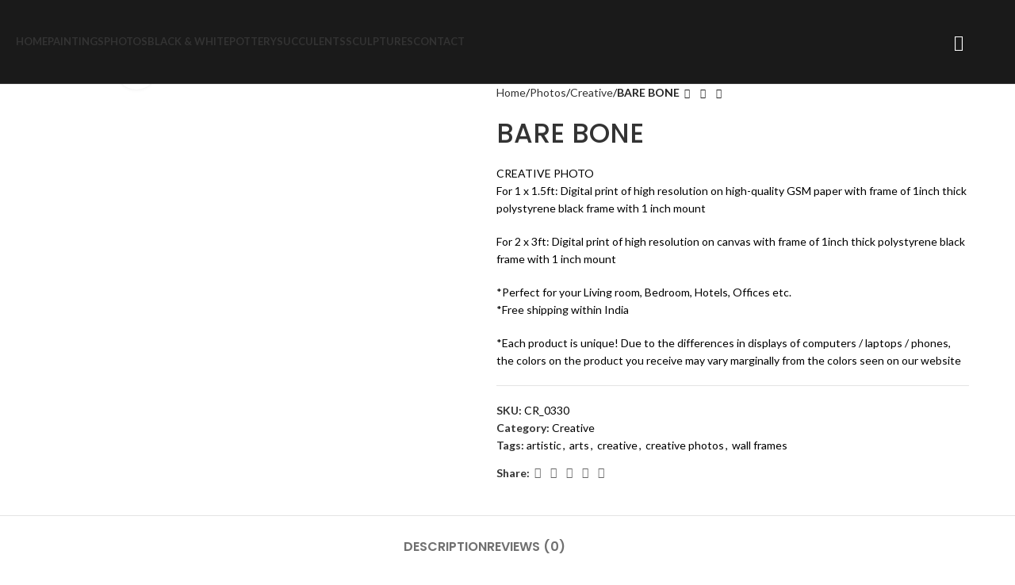

--- FILE ---
content_type: text/html; charset=UTF-8
request_url: https://studiorawa.com/product/bare-bone_comfort/
body_size: 35647
content:
<!DOCTYPE html>
<html lang="en-US">
<head>
	<meta charset="UTF-8">
	<link rel="profile" href="https://gmpg.org/xfn/11">
	<link rel="pingback" href="https://studiorawa.com/xmlrpc.php">

	<title>BARE BONE &#8211; Studio Rawa</title>
<style>
#wpadminbar #wp-admin-bar-wccp_free_top_button .ab-icon:before {
	content: "\f160";
	color: #02CA02;
	top: 3px;
}
#wpadminbar #wp-admin-bar-wccp_free_top_button .ab-icon {
	transform: rotate(45deg);
}
</style>
<meta name='robots' content='max-image-preview:large' />
	<style>img:is([sizes="auto" i], [sizes^="auto," i]) { contain-intrinsic-size: 3000px 1500px }</style>
	<link rel='dns-prefetch' href='//fonts.googleapis.com' />
<link rel="alternate" type="application/rss+xml" title="Studio Rawa &raquo; Feed" href="https://studiorawa.com/feed/" />
<link rel="alternate" type="application/rss+xml" title="Studio Rawa &raquo; Comments Feed" href="https://studiorawa.com/comments/feed/" />
<link rel="alternate" type="application/rss+xml" title="Studio Rawa &raquo; BARE BONE Comments Feed" href="https://studiorawa.com/product/bare-bone_comfort/feed/" />
<style id='cf-frontend-style-inline-css' type='text/css'>
@font-face {
	font-family: 'GFY-Kersti-W00-Reg';
	font-weight: 400;
	src: url('https://studiorawa.com/wp-content/uploads/2024/03/f1b9afca316a90c7814c49ed1a0eddd9.ttf') format('truetype');
}
@font-face {
	font-family: 'Modesty';
	font-weight: 400;
	src: url('https://studiorawa.com/wp-content/uploads/2024/03/ModestyFreshStyle.otf') format('OpenType');
}
@font-face {
	font-family: 'Modesty';
	font-weight: 700;
	src: url('https://studiorawa.com/wp-content/uploads/2024/03/ModestyFreshStyle.otf') format('OpenType');
}
@font-face {
	font-family: 'Modesty';
	font-weight: 400;
	src: url('https://studiorawa.com/wp-content/uploads/2024/03/ModestyFreshStyle.otf') format('OpenType');
}
@font-face {
	font-family: 'GFY-Kersti-W00-Reg';
	font-weight: 400;
	font-display: auto;
	src: url('https://studiorawa.com/wp-content/uploads/2020/10/GFY-Kersti-W00-Reg.woff') format('woff');
}
</style>
<link rel='stylesheet' id='wp-block-library-css' href='https://studiorawa.com/wp-includes/css/dist/block-library/style.min.css?ver=6.7.4' type='text/css' media='all' />
<style id='safe-svg-svg-icon-style-inline-css' type='text/css'>
.safe-svg-cover{text-align:center}.safe-svg-cover .safe-svg-inside{display:inline-block;max-width:100%}.safe-svg-cover svg{height:100%;max-height:100%;max-width:100%;width:100%}

</style>
<style id='classic-theme-styles-inline-css' type='text/css'>
/*! This file is auto-generated */
.wp-block-button__link{color:#fff;background-color:#32373c;border-radius:9999px;box-shadow:none;text-decoration:none;padding:calc(.667em + 2px) calc(1.333em + 2px);font-size:1.125em}.wp-block-file__button{background:#32373c;color:#fff;text-decoration:none}
</style>
<style id='global-styles-inline-css' type='text/css'>
:root{--wp--preset--aspect-ratio--square: 1;--wp--preset--aspect-ratio--4-3: 4/3;--wp--preset--aspect-ratio--3-4: 3/4;--wp--preset--aspect-ratio--3-2: 3/2;--wp--preset--aspect-ratio--2-3: 2/3;--wp--preset--aspect-ratio--16-9: 16/9;--wp--preset--aspect-ratio--9-16: 9/16;--wp--preset--color--black: #000000;--wp--preset--color--cyan-bluish-gray: #abb8c3;--wp--preset--color--white: #ffffff;--wp--preset--color--pale-pink: #f78da7;--wp--preset--color--vivid-red: #cf2e2e;--wp--preset--color--luminous-vivid-orange: #ff6900;--wp--preset--color--luminous-vivid-amber: #fcb900;--wp--preset--color--light-green-cyan: #7bdcb5;--wp--preset--color--vivid-green-cyan: #00d084;--wp--preset--color--pale-cyan-blue: #8ed1fc;--wp--preset--color--vivid-cyan-blue: #0693e3;--wp--preset--color--vivid-purple: #9b51e0;--wp--preset--gradient--vivid-cyan-blue-to-vivid-purple: linear-gradient(135deg,rgba(6,147,227,1) 0%,rgb(155,81,224) 100%);--wp--preset--gradient--light-green-cyan-to-vivid-green-cyan: linear-gradient(135deg,rgb(122,220,180) 0%,rgb(0,208,130) 100%);--wp--preset--gradient--luminous-vivid-amber-to-luminous-vivid-orange: linear-gradient(135deg,rgba(252,185,0,1) 0%,rgba(255,105,0,1) 100%);--wp--preset--gradient--luminous-vivid-orange-to-vivid-red: linear-gradient(135deg,rgba(255,105,0,1) 0%,rgb(207,46,46) 100%);--wp--preset--gradient--very-light-gray-to-cyan-bluish-gray: linear-gradient(135deg,rgb(238,238,238) 0%,rgb(169,184,195) 100%);--wp--preset--gradient--cool-to-warm-spectrum: linear-gradient(135deg,rgb(74,234,220) 0%,rgb(151,120,209) 20%,rgb(207,42,186) 40%,rgb(238,44,130) 60%,rgb(251,105,98) 80%,rgb(254,248,76) 100%);--wp--preset--gradient--blush-light-purple: linear-gradient(135deg,rgb(255,206,236) 0%,rgb(152,150,240) 100%);--wp--preset--gradient--blush-bordeaux: linear-gradient(135deg,rgb(254,205,165) 0%,rgb(254,45,45) 50%,rgb(107,0,62) 100%);--wp--preset--gradient--luminous-dusk: linear-gradient(135deg,rgb(255,203,112) 0%,rgb(199,81,192) 50%,rgb(65,88,208) 100%);--wp--preset--gradient--pale-ocean: linear-gradient(135deg,rgb(255,245,203) 0%,rgb(182,227,212) 50%,rgb(51,167,181) 100%);--wp--preset--gradient--electric-grass: linear-gradient(135deg,rgb(202,248,128) 0%,rgb(113,206,126) 100%);--wp--preset--gradient--midnight: linear-gradient(135deg,rgb(2,3,129) 0%,rgb(40,116,252) 100%);--wp--preset--font-size--small: 13px;--wp--preset--font-size--medium: 20px;--wp--preset--font-size--large: 36px;--wp--preset--font-size--x-large: 42px;--wp--preset--font-family--inter: "Inter", sans-serif;--wp--preset--font-family--cardo: Cardo;--wp--preset--spacing--20: 0.44rem;--wp--preset--spacing--30: 0.67rem;--wp--preset--spacing--40: 1rem;--wp--preset--spacing--50: 1.5rem;--wp--preset--spacing--60: 2.25rem;--wp--preset--spacing--70: 3.38rem;--wp--preset--spacing--80: 5.06rem;--wp--preset--shadow--natural: 6px 6px 9px rgba(0, 0, 0, 0.2);--wp--preset--shadow--deep: 12px 12px 50px rgba(0, 0, 0, 0.4);--wp--preset--shadow--sharp: 6px 6px 0px rgba(0, 0, 0, 0.2);--wp--preset--shadow--outlined: 6px 6px 0px -3px rgba(255, 255, 255, 1), 6px 6px rgba(0, 0, 0, 1);--wp--preset--shadow--crisp: 6px 6px 0px rgba(0, 0, 0, 1);}:where(.is-layout-flex){gap: 0.5em;}:where(.is-layout-grid){gap: 0.5em;}body .is-layout-flex{display: flex;}.is-layout-flex{flex-wrap: wrap;align-items: center;}.is-layout-flex > :is(*, div){margin: 0;}body .is-layout-grid{display: grid;}.is-layout-grid > :is(*, div){margin: 0;}:where(.wp-block-columns.is-layout-flex){gap: 2em;}:where(.wp-block-columns.is-layout-grid){gap: 2em;}:where(.wp-block-post-template.is-layout-flex){gap: 1.25em;}:where(.wp-block-post-template.is-layout-grid){gap: 1.25em;}.has-black-color{color: var(--wp--preset--color--black) !important;}.has-cyan-bluish-gray-color{color: var(--wp--preset--color--cyan-bluish-gray) !important;}.has-white-color{color: var(--wp--preset--color--white) !important;}.has-pale-pink-color{color: var(--wp--preset--color--pale-pink) !important;}.has-vivid-red-color{color: var(--wp--preset--color--vivid-red) !important;}.has-luminous-vivid-orange-color{color: var(--wp--preset--color--luminous-vivid-orange) !important;}.has-luminous-vivid-amber-color{color: var(--wp--preset--color--luminous-vivid-amber) !important;}.has-light-green-cyan-color{color: var(--wp--preset--color--light-green-cyan) !important;}.has-vivid-green-cyan-color{color: var(--wp--preset--color--vivid-green-cyan) !important;}.has-pale-cyan-blue-color{color: var(--wp--preset--color--pale-cyan-blue) !important;}.has-vivid-cyan-blue-color{color: var(--wp--preset--color--vivid-cyan-blue) !important;}.has-vivid-purple-color{color: var(--wp--preset--color--vivid-purple) !important;}.has-black-background-color{background-color: var(--wp--preset--color--black) !important;}.has-cyan-bluish-gray-background-color{background-color: var(--wp--preset--color--cyan-bluish-gray) !important;}.has-white-background-color{background-color: var(--wp--preset--color--white) !important;}.has-pale-pink-background-color{background-color: var(--wp--preset--color--pale-pink) !important;}.has-vivid-red-background-color{background-color: var(--wp--preset--color--vivid-red) !important;}.has-luminous-vivid-orange-background-color{background-color: var(--wp--preset--color--luminous-vivid-orange) !important;}.has-luminous-vivid-amber-background-color{background-color: var(--wp--preset--color--luminous-vivid-amber) !important;}.has-light-green-cyan-background-color{background-color: var(--wp--preset--color--light-green-cyan) !important;}.has-vivid-green-cyan-background-color{background-color: var(--wp--preset--color--vivid-green-cyan) !important;}.has-pale-cyan-blue-background-color{background-color: var(--wp--preset--color--pale-cyan-blue) !important;}.has-vivid-cyan-blue-background-color{background-color: var(--wp--preset--color--vivid-cyan-blue) !important;}.has-vivid-purple-background-color{background-color: var(--wp--preset--color--vivid-purple) !important;}.has-black-border-color{border-color: var(--wp--preset--color--black) !important;}.has-cyan-bluish-gray-border-color{border-color: var(--wp--preset--color--cyan-bluish-gray) !important;}.has-white-border-color{border-color: var(--wp--preset--color--white) !important;}.has-pale-pink-border-color{border-color: var(--wp--preset--color--pale-pink) !important;}.has-vivid-red-border-color{border-color: var(--wp--preset--color--vivid-red) !important;}.has-luminous-vivid-orange-border-color{border-color: var(--wp--preset--color--luminous-vivid-orange) !important;}.has-luminous-vivid-amber-border-color{border-color: var(--wp--preset--color--luminous-vivid-amber) !important;}.has-light-green-cyan-border-color{border-color: var(--wp--preset--color--light-green-cyan) !important;}.has-vivid-green-cyan-border-color{border-color: var(--wp--preset--color--vivid-green-cyan) !important;}.has-pale-cyan-blue-border-color{border-color: var(--wp--preset--color--pale-cyan-blue) !important;}.has-vivid-cyan-blue-border-color{border-color: var(--wp--preset--color--vivid-cyan-blue) !important;}.has-vivid-purple-border-color{border-color: var(--wp--preset--color--vivid-purple) !important;}.has-vivid-cyan-blue-to-vivid-purple-gradient-background{background: var(--wp--preset--gradient--vivid-cyan-blue-to-vivid-purple) !important;}.has-light-green-cyan-to-vivid-green-cyan-gradient-background{background: var(--wp--preset--gradient--light-green-cyan-to-vivid-green-cyan) !important;}.has-luminous-vivid-amber-to-luminous-vivid-orange-gradient-background{background: var(--wp--preset--gradient--luminous-vivid-amber-to-luminous-vivid-orange) !important;}.has-luminous-vivid-orange-to-vivid-red-gradient-background{background: var(--wp--preset--gradient--luminous-vivid-orange-to-vivid-red) !important;}.has-very-light-gray-to-cyan-bluish-gray-gradient-background{background: var(--wp--preset--gradient--very-light-gray-to-cyan-bluish-gray) !important;}.has-cool-to-warm-spectrum-gradient-background{background: var(--wp--preset--gradient--cool-to-warm-spectrum) !important;}.has-blush-light-purple-gradient-background{background: var(--wp--preset--gradient--blush-light-purple) !important;}.has-blush-bordeaux-gradient-background{background: var(--wp--preset--gradient--blush-bordeaux) !important;}.has-luminous-dusk-gradient-background{background: var(--wp--preset--gradient--luminous-dusk) !important;}.has-pale-ocean-gradient-background{background: var(--wp--preset--gradient--pale-ocean) !important;}.has-electric-grass-gradient-background{background: var(--wp--preset--gradient--electric-grass) !important;}.has-midnight-gradient-background{background: var(--wp--preset--gradient--midnight) !important;}.has-small-font-size{font-size: var(--wp--preset--font-size--small) !important;}.has-medium-font-size{font-size: var(--wp--preset--font-size--medium) !important;}.has-large-font-size{font-size: var(--wp--preset--font-size--large) !important;}.has-x-large-font-size{font-size: var(--wp--preset--font-size--x-large) !important;}
:where(.wp-block-post-template.is-layout-flex){gap: 1.25em;}:where(.wp-block-post-template.is-layout-grid){gap: 1.25em;}
:where(.wp-block-columns.is-layout-flex){gap: 2em;}:where(.wp-block-columns.is-layout-grid){gap: 2em;}
:root :where(.wp-block-pullquote){font-size: 1.5em;line-height: 1.6;}
</style>
<style id='woocommerce-inline-inline-css' type='text/css'>
.woocommerce form .form-row .required { visibility: visible; }
</style>
<link rel='stylesheet' id='elementor-frontend-css' href='https://studiorawa.com/wp-content/plugins/elementor/assets/css/frontend.min.css?ver=3.25.11' type='text/css' media='all' />
<link rel='stylesheet' id='swiper-css' href='https://studiorawa.com/wp-content/plugins/elementor/assets/lib/swiper/v8/css/swiper.min.css?ver=8.4.5' type='text/css' media='all' />
<link rel='stylesheet' id='e-swiper-css' href='https://studiorawa.com/wp-content/plugins/elementor/assets/css/conditionals/e-swiper.min.css?ver=3.25.11' type='text/css' media='all' />
<link rel='stylesheet' id='elementor-post-18091-css' href='https://studiorawa.com/wp-content/uploads/elementor/css/post-18091.css?ver=1735564866' type='text/css' media='all' />
<link rel='stylesheet' id='woodmart-style-css' href='https://studiorawa.com/wp-content/themes/woodmart/css/parts/base.min.css?ver=8.0.4' type='text/css' media='all' />
<link rel='stylesheet' id='wd-helpers-wpb-elem-css' href='https://studiorawa.com/wp-content/themes/woodmart/css/parts/helpers-wpb-elem.min.css?ver=8.0.4' type='text/css' media='all' />
<link rel='stylesheet' id='wd-widget-tag-cloud-css' href='https://studiorawa.com/wp-content/themes/woodmart/css/parts/widget-tag-cloud.min.css?ver=8.0.4' type='text/css' media='all' />
<link rel='stylesheet' id='wd-widget-nav-css' href='https://studiorawa.com/wp-content/themes/woodmart/css/parts/widget-nav.min.css?ver=8.0.4' type='text/css' media='all' />
<link rel='stylesheet' id='wd-wpcf7-css' href='https://studiorawa.com/wp-content/themes/woodmart/css/parts/int-wpcf7.min.css?ver=8.0.4' type='text/css' media='all' />
<link rel='stylesheet' id='wd-mc4wp-css' href='https://studiorawa.com/wp-content/themes/woodmart/css/parts/int-mc4wp.min.css?ver=8.0.4' type='text/css' media='all' />
<link rel='stylesheet' id='wd-revolution-slider-css' href='https://studiorawa.com/wp-content/themes/woodmart/css/parts/int-rev-slider.min.css?ver=8.0.4' type='text/css' media='all' />
<link rel='stylesheet' id='wd-elementor-base-css' href='https://studiorawa.com/wp-content/themes/woodmart/css/parts/int-elem-base.min.css?ver=8.0.4' type='text/css' media='all' />
<link rel='stylesheet' id='wd-woocommerce-base-css' href='https://studiorawa.com/wp-content/themes/woodmart/css/parts/woocommerce-base.min.css?ver=8.0.4' type='text/css' media='all' />
<link rel='stylesheet' id='wd-mod-star-rating-css' href='https://studiorawa.com/wp-content/themes/woodmart/css/parts/mod-star-rating.min.css?ver=8.0.4' type='text/css' media='all' />
<link rel='stylesheet' id='wd-woo-el-track-order-css' href='https://studiorawa.com/wp-content/themes/woodmart/css/parts/woo-el-track-order.min.css?ver=8.0.4' type='text/css' media='all' />
<link rel='stylesheet' id='wd-woocommerce-block-notices-css' href='https://studiorawa.com/wp-content/themes/woodmart/css/parts/woo-mod-block-notices.min.css?ver=8.0.4' type='text/css' media='all' />
<link rel='stylesheet' id='wd-woo-mod-quantity-css' href='https://studiorawa.com/wp-content/themes/woodmart/css/parts/woo-mod-quantity.min.css?ver=8.0.4' type='text/css' media='all' />
<link rel='stylesheet' id='wd-woo-single-prod-el-base-css' href='https://studiorawa.com/wp-content/themes/woodmart/css/parts/woo-single-prod-el-base.min.css?ver=8.0.4' type='text/css' media='all' />
<link rel='stylesheet' id='wd-woo-mod-stock-status-css' href='https://studiorawa.com/wp-content/themes/woodmart/css/parts/woo-mod-stock-status.min.css?ver=8.0.4' type='text/css' media='all' />
<link rel='stylesheet' id='wd-woo-mod-shop-attributes-css' href='https://studiorawa.com/wp-content/themes/woodmart/css/parts/woo-mod-shop-attributes.min.css?ver=8.0.4' type='text/css' media='all' />
<link rel='stylesheet' id='wd-wp-blocks-css' href='https://studiorawa.com/wp-content/themes/woodmart/css/parts/wp-blocks.min.css?ver=8.0.4' type='text/css' media='all' />
<link rel='stylesheet' id='child-style-css' href='https://studiorawa.com/wp-content/themes/woodmart-child/style.css?ver=8.0.4' type='text/css' media='all' />
<link rel='stylesheet' id='wd-header-base-css' href='https://studiorawa.com/wp-content/themes/woodmart/css/parts/header-base.min.css?ver=8.0.4' type='text/css' media='all' />
<link rel='stylesheet' id='wd-mod-tools-css' href='https://studiorawa.com/wp-content/themes/woodmart/css/parts/mod-tools.min.css?ver=8.0.4' type='text/css' media='all' />
<link rel='stylesheet' id='wd-header-elements-base-css' href='https://studiorawa.com/wp-content/themes/woodmart/css/parts/header-el-base.min.css?ver=8.0.4' type='text/css' media='all' />
<link rel='stylesheet' id='wd-social-icons-css' href='https://studiorawa.com/wp-content/themes/woodmart/css/parts/el-social-icons.min.css?ver=8.0.4' type='text/css' media='all' />
<link rel='stylesheet' id='wd-header-search-css' href='https://studiorawa.com/wp-content/themes/woodmart/css/parts/header-el-search.min.css?ver=8.0.4' type='text/css' media='all' />
<link rel='stylesheet' id='wd-header-mobile-nav-dropdown-css' href='https://studiorawa.com/wp-content/themes/woodmart/css/parts/header-el-mobile-nav-dropdown.min.css?ver=8.0.4' type='text/css' media='all' />
<link rel='stylesheet' id='wd-header-categories-nav-css' href='https://studiorawa.com/wp-content/themes/woodmart/css/parts/header-el-category-nav.min.css?ver=8.0.4' type='text/css' media='all' />
<link rel='stylesheet' id='wd-mod-nav-vertical-css' href='https://studiorawa.com/wp-content/themes/woodmart/css/parts/mod-nav-vertical.min.css?ver=8.0.4' type='text/css' media='all' />
<link rel='stylesheet' id='wd-mod-nav-vertical-design-default-css' href='https://studiorawa.com/wp-content/themes/woodmart/css/parts/mod-nav-vertical-design-default.min.css?ver=8.0.4' type='text/css' media='all' />
<link rel='stylesheet' id='wd-page-title-css' href='https://studiorawa.com/wp-content/themes/woodmart/css/parts/page-title.min.css?ver=8.0.4' type='text/css' media='all' />
<link rel='stylesheet' id='wd-woo-single-prod-predefined-css' href='https://studiorawa.com/wp-content/themes/woodmart/css/parts/woo-single-prod-predefined.min.css?ver=8.0.4' type='text/css' media='all' />
<link rel='stylesheet' id='wd-woo-single-prod-and-quick-view-predefined-css' href='https://studiorawa.com/wp-content/themes/woodmart/css/parts/woo-single-prod-and-quick-view-predefined.min.css?ver=8.0.4' type='text/css' media='all' />
<link rel='stylesheet' id='wd-woo-single-prod-el-tabs-predefined-css' href='https://studiorawa.com/wp-content/themes/woodmart/css/parts/woo-single-prod-el-tabs-predefined.min.css?ver=8.0.4' type='text/css' media='all' />
<link rel='stylesheet' id='wd-woo-single-prod-el-gallery-css' href='https://studiorawa.com/wp-content/themes/woodmart/css/parts/woo-single-prod-el-gallery.min.css?ver=8.0.4' type='text/css' media='all' />
<link rel='stylesheet' id='wd-woo-single-prod-el-gallery-opt-thumb-left-desktop-css' href='https://studiorawa.com/wp-content/themes/woodmart/css/parts/woo-single-prod-el-gallery-opt-thumb-left-desktop.min.css?ver=8.0.4' type='text/css' media='all' />
<link rel='stylesheet' id='wd-swiper-css' href='https://studiorawa.com/wp-content/themes/woodmart/css/parts/lib-swiper.min.css?ver=8.0.4' type='text/css' media='all' />
<link rel='stylesheet' id='wd-woo-mod-product-labels-css' href='https://studiorawa.com/wp-content/themes/woodmart/css/parts/woo-mod-product-labels.min.css?ver=8.0.4' type='text/css' media='all' />
<link rel='stylesheet' id='wd-woo-mod-product-labels-round-css' href='https://studiorawa.com/wp-content/themes/woodmart/css/parts/woo-mod-product-labels-round.min.css?ver=8.0.4' type='text/css' media='all' />
<link rel='stylesheet' id='wd-swiper-arrows-css' href='https://studiorawa.com/wp-content/themes/woodmart/css/parts/lib-swiper-arrows.min.css?ver=8.0.4' type='text/css' media='all' />
<link rel='stylesheet' id='wd-photoswipe-css' href='https://studiorawa.com/wp-content/themes/woodmart/css/parts/lib-photoswipe.min.css?ver=8.0.4' type='text/css' media='all' />
<link rel='stylesheet' id='wd-woo-single-prod-el-navigation-css' href='https://studiorawa.com/wp-content/themes/woodmart/css/parts/woo-single-prod-el-navigation.min.css?ver=8.0.4' type='text/css' media='all' />
<link rel='stylesheet' id='wd-tabs-css' href='https://studiorawa.com/wp-content/themes/woodmart/css/parts/el-tabs.min.css?ver=8.0.4' type='text/css' media='all' />
<link rel='stylesheet' id='wd-woo-single-prod-el-tabs-opt-layout-tabs-css' href='https://studiorawa.com/wp-content/themes/woodmart/css/parts/woo-single-prod-el-tabs-opt-layout-tabs.min.css?ver=8.0.4' type='text/css' media='all' />
<link rel='stylesheet' id='wd-accordion-css' href='https://studiorawa.com/wp-content/themes/woodmart/css/parts/el-accordion.min.css?ver=8.0.4' type='text/css' media='all' />
<link rel='stylesheet' id='wd-accordion-elem-wpb-css' href='https://studiorawa.com/wp-content/themes/woodmart/css/parts/el-accordion-wpb-elem.min.css?ver=8.0.4' type='text/css' media='all' />
<link rel='stylesheet' id='wd-woo-single-prod-el-reviews-css' href='https://studiorawa.com/wp-content/themes/woodmart/css/parts/woo-single-prod-el-reviews.min.css?ver=8.0.4' type='text/css' media='all' />
<link rel='stylesheet' id='wd-woo-single-prod-el-reviews-style-1-css' href='https://studiorawa.com/wp-content/themes/woodmart/css/parts/woo-single-prod-el-reviews-style-1.min.css?ver=8.0.4' type='text/css' media='all' />
<link rel='stylesheet' id='wd-mod-comments-css' href='https://studiorawa.com/wp-content/themes/woodmart/css/parts/mod-comments.min.css?ver=8.0.4' type='text/css' media='all' />
<link rel='stylesheet' id='wd-product-loop-css' href='https://studiorawa.com/wp-content/themes/woodmart/css/parts/woo-product-loop.min.css?ver=8.0.4' type='text/css' media='all' />
<link rel='stylesheet' id='wd-product-loop-tiled-css' href='https://studiorawa.com/wp-content/themes/woodmart/css/parts/woo-product-loop-tiled.min.css?ver=8.0.4' type='text/css' media='all' />
<link rel='stylesheet' id='wd-mfp-popup-css' href='https://studiorawa.com/wp-content/themes/woodmart/css/parts/lib-magnific-popup.min.css?ver=8.0.4' type='text/css' media='all' />
<link rel='stylesheet' id='wd-swiper-pagin-css' href='https://studiorawa.com/wp-content/themes/woodmart/css/parts/lib-swiper-pagin.min.css?ver=8.0.4' type='text/css' media='all' />
<link rel='stylesheet' id='wd-widget-collapse-css' href='https://studiorawa.com/wp-content/themes/woodmart/css/parts/opt-widget-collapse.min.css?ver=8.0.4' type='text/css' media='all' />
<link rel='stylesheet' id='wd-footer-base-css' href='https://studiorawa.com/wp-content/themes/woodmart/css/parts/footer-base.min.css?ver=8.0.4' type='text/css' media='all' />
<link rel='stylesheet' id='wd-el-menu-css' href='https://studiorawa.com/wp-content/themes/woodmart/css/parts/el-menu.min.css?ver=8.0.4' type='text/css' media='all' />
<link rel='stylesheet' id='wd-el-menu-wpb-elem-css' href='https://studiorawa.com/wp-content/themes/woodmart/css/parts/el-menu-wpb-elem.min.css?ver=8.0.4' type='text/css' media='all' />
<link rel='stylesheet' id='wd-social-icons-styles-css' href='https://studiorawa.com/wp-content/themes/woodmart/css/parts/el-social-styles.min.css?ver=8.0.4' type='text/css' media='all' />
<link rel='stylesheet' id='wd-text-block-css' href='https://studiorawa.com/wp-content/themes/woodmart/css/parts/el-text-block.min.css?ver=8.0.4' type='text/css' media='all' />
<link rel='stylesheet' id='wd-scroll-top-css' href='https://studiorawa.com/wp-content/themes/woodmart/css/parts/opt-scrolltotop.min.css?ver=8.0.4' type='text/css' media='all' />
<link rel='stylesheet' id='wd-wd-search-results-css' href='https://studiorawa.com/wp-content/themes/woodmart/css/parts/wd-search-results.min.css?ver=8.0.4' type='text/css' media='all' />
<link rel='stylesheet' id='wd-wd-search-form-css' href='https://studiorawa.com/wp-content/themes/woodmart/css/parts/wd-search-form.min.css?ver=8.0.4' type='text/css' media='all' />
<link rel='stylesheet' id='wd-header-search-fullscreen-css' href='https://studiorawa.com/wp-content/themes/woodmart/css/parts/header-el-search-fullscreen-general.min.css?ver=8.0.4' type='text/css' media='all' />
<link rel='stylesheet' id='wd-header-search-fullscreen-1-css' href='https://studiorawa.com/wp-content/themes/woodmart/css/parts/header-el-search-fullscreen-1.min.css?ver=8.0.4' type='text/css' media='all' />
<link rel='stylesheet' id='xts-google-fonts-css' href='https://fonts.googleapis.com/css?family=Lato%3A400%2C700%7CPoppins%3A400%2C600%2C500%7CMarcellus%3A400&#038;ver=8.0.4' type='text/css' media='all' />
<link rel='stylesheet' id='google-fonts-1-css' href='https://fonts.googleapis.com/css?family=Roboto%3A100%2C100italic%2C200%2C200italic%2C300%2C300italic%2C400%2C400italic%2C500%2C500italic%2C600%2C600italic%2C700%2C700italic%2C800%2C800italic%2C900%2C900italic%7CRoboto+Slab%3A100%2C100italic%2C200%2C200italic%2C300%2C300italic%2C400%2C400italic%2C500%2C500italic%2C600%2C600italic%2C700%2C700italic%2C800%2C800italic%2C900%2C900italic&#038;display=swap&#038;ver=6.7.4' type='text/css' media='all' />
<link rel="preconnect" href="https://fonts.gstatic.com/" crossorigin><script type="text/javascript" src="https://studiorawa.com/wp-includes/js/jquery/jquery.min.js?ver=3.7.1" id="jquery-core-js"></script>
<script type="text/javascript" src="https://studiorawa.com/wp-includes/js/jquery/jquery-migrate.min.js?ver=3.4.1" id="jquery-migrate-js"></script>
<script type="text/javascript" src="https://studiorawa.com/wp-content/plugins/woocommerce/assets/js/jquery-blockui/jquery.blockUI.min.js?ver=2.7.0-wc.9.4.4" id="jquery-blockui-js" defer="defer" data-wp-strategy="defer"></script>
<script type="text/javascript" id="wc-add-to-cart-js-extra">
/* <![CDATA[ */
var wc_add_to_cart_params = {"ajax_url":"\/wp-admin\/admin-ajax.php","wc_ajax_url":"\/?wc-ajax=%%endpoint%%","i18n_view_cart":"View cart","cart_url":"https:\/\/studiorawa.com\/cart\/","is_cart":"","cart_redirect_after_add":"no"};
/* ]]> */
</script>
<script type="text/javascript" src="https://studiorawa.com/wp-content/plugins/woocommerce/assets/js/frontend/add-to-cart.min.js?ver=9.4.4" id="wc-add-to-cart-js" defer="defer" data-wp-strategy="defer"></script>
<script type="text/javascript" src="https://studiorawa.com/wp-content/plugins/woocommerce/assets/js/zoom/jquery.zoom.min.js?ver=1.7.21-wc.9.4.4" id="zoom-js" defer="defer" data-wp-strategy="defer"></script>
<script type="text/javascript" id="wc-single-product-js-extra">
/* <![CDATA[ */
var wc_single_product_params = {"i18n_required_rating_text":"Please select a rating","review_rating_required":"yes","flexslider":{"rtl":false,"animation":"slide","smoothHeight":true,"directionNav":false,"controlNav":"thumbnails","slideshow":false,"animationSpeed":500,"animationLoop":false,"allowOneSlide":false},"zoom_enabled":"","zoom_options":[],"photoswipe_enabled":"","photoswipe_options":{"shareEl":false,"closeOnScroll":false,"history":false,"hideAnimationDuration":0,"showAnimationDuration":0},"flexslider_enabled":""};
/* ]]> */
</script>
<script type="text/javascript" src="https://studiorawa.com/wp-content/plugins/woocommerce/assets/js/frontend/single-product.min.js?ver=9.4.4" id="wc-single-product-js" defer="defer" data-wp-strategy="defer"></script>
<script type="text/javascript" src="https://studiorawa.com/wp-content/plugins/woocommerce/assets/js/js-cookie/js.cookie.min.js?ver=2.1.4-wc.9.4.4" id="js-cookie-js" defer="defer" data-wp-strategy="defer"></script>
<script type="text/javascript" id="woocommerce-js-extra">
/* <![CDATA[ */
var woocommerce_params = {"ajax_url":"\/wp-admin\/admin-ajax.php","wc_ajax_url":"\/?wc-ajax=%%endpoint%%"};
/* ]]> */
</script>
<script type="text/javascript" src="https://studiorawa.com/wp-content/plugins/woocommerce/assets/js/frontend/woocommerce.min.js?ver=9.4.4" id="woocommerce-js" defer="defer" data-wp-strategy="defer"></script>
<script type="text/javascript" src="https://studiorawa.com/wp-content/themes/woodmart/js/libs/device.min.js?ver=8.0.4" id="wd-device-library-js"></script>
<script type="text/javascript" src="https://studiorawa.com/wp-content/themes/woodmart/js/scripts/global/scrollBar.min.js?ver=8.0.4" id="wd-scrollbar-js"></script>
<link rel="https://api.w.org/" href="https://studiorawa.com/wp-json/" /><link rel="alternate" title="JSON" type="application/json" href="https://studiorawa.com/wp-json/wp/v2/product/15621" /><link rel="EditURI" type="application/rsd+xml" title="RSD" href="https://studiorawa.com/xmlrpc.php?rsd" />
<meta name="generator" content="WordPress 6.7.4" />
<meta name="generator" content="WooCommerce 9.4.4" />
<link rel="canonical" href="https://studiorawa.com/product/bare-bone_comfort/" />
<link rel='shortlink' href='https://studiorawa.com/?p=15621' />
<link rel="alternate" title="oEmbed (JSON)" type="application/json+oembed" href="https://studiorawa.com/wp-json/oembed/1.0/embed?url=https%3A%2F%2Fstudiorawa.com%2Fproduct%2Fbare-bone_comfort%2F" />
<link rel="alternate" title="oEmbed (XML)" type="text/xml+oembed" href="https://studiorawa.com/wp-json/oembed/1.0/embed?url=https%3A%2F%2Fstudiorawa.com%2Fproduct%2Fbare-bone_comfort%2F&#038;format=xml" />
<script id="wpcp_disable_Right_Click" type="text/javascript">
document.ondragstart = function() { return false;}
	function nocontext(e) {
	   return false;
	}
	document.oncontextmenu = nocontext;
</script>
<style>
.unselectable
{
-moz-user-select:none;
-webkit-user-select:none;
cursor: default;
}
html
{
-webkit-touch-callout: none;
-webkit-user-select: none;
-khtml-user-select: none;
-moz-user-select: none;
-ms-user-select: none;
user-select: none;
-webkit-tap-highlight-color: rgba(0,0,0,0);
}
</style>
<script id="wpcp_css_disable_selection" type="text/javascript">
var e = document.getElementsByTagName('body')[0];
if(e)
{
	e.setAttribute('unselectable',"on");
}
</script>
					<meta name="viewport" content="width=device-width, initial-scale=1.0, maximum-scale=1.0, user-scalable=no">
										<noscript><style>.woocommerce-product-gallery{ opacity: 1 !important; }</style></noscript>
	<meta name="generator" content="Elementor 3.25.11; features: e_font_icon_svg, additional_custom_breakpoints, e_optimized_control_loading; settings: css_print_method-external, google_font-enabled, font_display-swap">
			<style>
				.e-con.e-parent:nth-of-type(n+4):not(.e-lazyloaded):not(.e-no-lazyload),
				.e-con.e-parent:nth-of-type(n+4):not(.e-lazyloaded):not(.e-no-lazyload) * {
					background-image: none !important;
				}
				@media screen and (max-height: 1024px) {
					.e-con.e-parent:nth-of-type(n+3):not(.e-lazyloaded):not(.e-no-lazyload),
					.e-con.e-parent:nth-of-type(n+3):not(.e-lazyloaded):not(.e-no-lazyload) * {
						background-image: none !important;
					}
				}
				@media screen and (max-height: 640px) {
					.e-con.e-parent:nth-of-type(n+2):not(.e-lazyloaded):not(.e-no-lazyload),
					.e-con.e-parent:nth-of-type(n+2):not(.e-lazyloaded):not(.e-no-lazyload) * {
						background-image: none !important;
					}
				}
			</style>
			<meta name="generator" content="Powered by Slider Revolution 6.6.20 - responsive, Mobile-Friendly Slider Plugin for WordPress with comfortable drag and drop interface." />
<style class='wp-fonts-local' type='text/css'>
@font-face{font-family:Inter;font-style:normal;font-weight:300 900;font-display:fallback;src:url('https://studiorawa.com/wp-content/plugins/woocommerce/assets/fonts/Inter-VariableFont_slnt,wght.woff2') format('woff2');font-stretch:normal;}
@font-face{font-family:Cardo;font-style:normal;font-weight:400;font-display:fallback;src:url('https://studiorawa.com/wp-content/plugins/woocommerce/assets/fonts/cardo_normal_400.woff2') format('woff2');}
</style>
<link rel="icon" href="https://studiorawa.com/wp-content/uploads/2021/01/cropped-favicon_rawa-1-32x32.jpg" sizes="32x32" />
<link rel="icon" href="https://studiorawa.com/wp-content/uploads/2021/01/cropped-favicon_rawa-1-192x192.jpg" sizes="192x192" />
<link rel="apple-touch-icon" href="https://studiorawa.com/wp-content/uploads/2021/01/cropped-favicon_rawa-1-180x180.jpg" />
<meta name="msapplication-TileImage" content="https://studiorawa.com/wp-content/uploads/2021/01/cropped-favicon_rawa-1-270x270.jpg" />
<script>function setREVStartSize(e){
			//window.requestAnimationFrame(function() {
				window.RSIW = window.RSIW===undefined ? window.innerWidth : window.RSIW;
				window.RSIH = window.RSIH===undefined ? window.innerHeight : window.RSIH;
				try {
					var pw = document.getElementById(e.c).parentNode.offsetWidth,
						newh;
					pw = pw===0 || isNaN(pw) || (e.l=="fullwidth" || e.layout=="fullwidth") ? window.RSIW : pw;
					e.tabw = e.tabw===undefined ? 0 : parseInt(e.tabw);
					e.thumbw = e.thumbw===undefined ? 0 : parseInt(e.thumbw);
					e.tabh = e.tabh===undefined ? 0 : parseInt(e.tabh);
					e.thumbh = e.thumbh===undefined ? 0 : parseInt(e.thumbh);
					e.tabhide = e.tabhide===undefined ? 0 : parseInt(e.tabhide);
					e.thumbhide = e.thumbhide===undefined ? 0 : parseInt(e.thumbhide);
					e.mh = e.mh===undefined || e.mh=="" || e.mh==="auto" ? 0 : parseInt(e.mh,0);
					if(e.layout==="fullscreen" || e.l==="fullscreen")
						newh = Math.max(e.mh,window.RSIH);
					else{
						e.gw = Array.isArray(e.gw) ? e.gw : [e.gw];
						for (var i in e.rl) if (e.gw[i]===undefined || e.gw[i]===0) e.gw[i] = e.gw[i-1];
						e.gh = e.el===undefined || e.el==="" || (Array.isArray(e.el) && e.el.length==0)? e.gh : e.el;
						e.gh = Array.isArray(e.gh) ? e.gh : [e.gh];
						for (var i in e.rl) if (e.gh[i]===undefined || e.gh[i]===0) e.gh[i] = e.gh[i-1];
											
						var nl = new Array(e.rl.length),
							ix = 0,
							sl;
						e.tabw = e.tabhide>=pw ? 0 : e.tabw;
						e.thumbw = e.thumbhide>=pw ? 0 : e.thumbw;
						e.tabh = e.tabhide>=pw ? 0 : e.tabh;
						e.thumbh = e.thumbhide>=pw ? 0 : e.thumbh;
						for (var i in e.rl) nl[i] = e.rl[i]<window.RSIW ? 0 : e.rl[i];
						sl = nl[0];
						for (var i in nl) if (sl>nl[i] && nl[i]>0) { sl = nl[i]; ix=i;}
						var m = pw>(e.gw[ix]+e.tabw+e.thumbw) ? 1 : (pw-(e.tabw+e.thumbw)) / (e.gw[ix]);
						newh =  (e.gh[ix] * m) + (e.tabh + e.thumbh);
					}
					var el = document.getElementById(e.c);
					if (el!==null && el) el.style.height = newh+"px";
					el = document.getElementById(e.c+"_wrapper");
					if (el!==null && el) {
						el.style.height = newh+"px";
						el.style.display = "block";
					}
				} catch(e){
					console.log("Failure at Presize of Slider:" + e)
				}
			//});
		  };</script>
		<style type="text/css" id="wp-custom-css">
			.product-labels.labels-rounded {
    display: none;
}
.price .amount {
    font-size: 18px;
}
/*
.page-title-default {
       box-shadow: inset 0 0 0 2000px rgb(22 22 22 / 30%);
}
*/
textarea.wpcf7-form-control.wpcf7-textarea {
    min-height: unset;
}
.page-title-default
{
	height: 410px;
    vertical-align: middle;
    margin-top: -160px !important;
}
@media (min-width: 1025px){
.title-size-large .title {
    font-size: 38px !important;
}
	.title-size-large {
    padding-top: 250px !important;
}
}
@media (max-width: 767px){
.page-title-default {
    height: 200px;
    vertical-align: middle;
    margin-top: -40px !important;
}
}		</style>
		<style>
		
		</style>			<style id="wd-style-header_700022-css" data-type="wd-style-header_700022">
				:root{
	--wd-top-bar-h: .00001px;
	--wd-top-bar-sm-h: .00001px;
	--wd-top-bar-sticky-h: .00001px;
	--wd-top-bar-brd-w: .00001px;

	--wd-header-general-h: 105px;
	--wd-header-general-sm-h: 60px;
	--wd-header-general-sticky-h: .00001px;
	--wd-header-general-brd-w: 1px;

	--wd-header-bottom-h: .00001px;
	--wd-header-bottom-sm-h: .00001px;
	--wd-header-bottom-sticky-h: .00001px;
	--wd-header-bottom-brd-w: .00001px;

	--wd-header-clone-h: 60px;

	--wd-header-brd-w: calc(var(--wd-top-bar-brd-w) + var(--wd-header-general-brd-w) + var(--wd-header-bottom-brd-w));
	--wd-header-h: calc(var(--wd-top-bar-h) + var(--wd-header-general-h) + var(--wd-header-bottom-h) + var(--wd-header-brd-w));
	--wd-header-sticky-h: calc(var(--wd-top-bar-sticky-h) + var(--wd-header-general-sticky-h) + var(--wd-header-bottom-sticky-h) + var(--wd-header-clone-h) + var(--wd-header-brd-w));
	--wd-header-sm-h: calc(var(--wd-top-bar-sm-h) + var(--wd-header-general-sm-h) + var(--wd-header-bottom-sm-h) + var(--wd-header-brd-w));
}



:root:has(.whb-top-bar.whb-border-boxed) {
	--wd-top-bar-brd-w: .00001px;
}

@media (max-width: 1024px) {
:root:has(.whb-top-bar.whb-hidden-mobile) {
	--wd-top-bar-brd-w: .00001px;
}
}

:root:has(.whb-general-header.whb-border-boxed) {
	--wd-header-general-brd-w: .00001px;
}

@media (max-width: 1024px) {
:root:has(.whb-general-header.whb-hidden-mobile) {
	--wd-header-general-brd-w: .00001px;
}
}

:root:has(.whb-header-bottom.whb-border-boxed) {
	--wd-header-bottom-brd-w: .00001px;
}

@media (max-width: 1024px) {
:root:has(.whb-header-bottom.whb-hidden-mobile) {
	--wd-header-bottom-brd-w: .00001px;
}
}


.whb-clone.whb-sticked .wd-dropdown:not(.sub-sub-menu) {
	margin-top: 10px;
}

.whb-clone.whb-sticked .wd-dropdown:not(.sub-sub-menu):after {
	height: 20px;
}

		
.whb-top-bar {
	background-color: rgba(21, 21, 21, 1);border-color: rgba(255, 255, 255, 0.15);border-bottom-width: 1px;border-bottom-style: solid;
}

.whb-9x1ytaxq7aphtb3npidp .searchform {
	--wd-form-height: 46px;
}
.whb-general-header {
	background-color: rgba(26, 26, 26, 1);border-color: rgba(255, 255, 255, 0.15);border-bottom-width: 1px;border-bottom-style: solid;
}
.whb-wjlcubfdmlq3d7jvmt23 .menu-opener { background-color: rgba(203, 149, 0, 1); }
.whb-header-bottom {
	background-color: rgba(26, 26, 26, 1);border-color: rgba(255, 255, 255, 0.15);border-bottom-width: 1px;border-bottom-style: solid;
}
			</style>
						<style id="wd-style-theme_settings_default-css" data-type="wd-style-theme_settings_default">
				@font-face {
	font-weight: normal;
	font-style: normal;
	font-family: "woodmart-font";
	src: url("//studiorawa.com/wp-content/themes/woodmart/fonts/woodmart-font-1-400.woff2?v=8.0.4") format("woff2");
}

@font-face {
	font-family: "star";
	font-weight: 400;
	font-style: normal;
	src: url("//studiorawa.com/wp-content/plugins/woocommerce/assets/fonts/star.eot?#iefix") format("embedded-opentype"), url("//studiorawa.com/wp-content/plugins/woocommerce/assets/fonts/star.woff") format("woff"), url("//studiorawa.com/wp-content/plugins/woocommerce/assets/fonts/star.ttf") format("truetype"), url("//studiorawa.com/wp-content/plugins/woocommerce/assets/fonts/star.svg#star") format("svg");
}

@font-face {
	font-family: "WooCommerce";
	font-weight: 400;
	font-style: normal;
	src: url("//studiorawa.com/wp-content/plugins/woocommerce/assets/fonts/WooCommerce.eot?#iefix") format("embedded-opentype"), url("//studiorawa.com/wp-content/plugins/woocommerce/assets/fonts/WooCommerce.woff") format("woff"), url("//studiorawa.com/wp-content/plugins/woocommerce/assets/fonts/WooCommerce.ttf") format("truetype"), url("//studiorawa.com/wp-content/plugins/woocommerce/assets/fonts/WooCommerce.svg#WooCommerce") format("svg");
}

:root {
	--wd-text-font: "Lato", Arial, Helvetica, sans-serif;
	--wd-text-font-weight: 400;
	--wd-text-color: rgb(0,0,0);
	--wd-text-font-size: 14px;
	--wd-title-font: "Poppins", Arial, Helvetica, sans-serif;
	--wd-title-font-weight: 600;
	--wd-title-color: #242424;
	--wd-entities-title-font: "Poppins", Arial, Helvetica, sans-serif;
	--wd-entities-title-font-weight: 500;
	--wd-entities-title-color: #333333;
	--wd-entities-title-color-hover: rgb(51 51 51 / 65%);
	--wd-alternative-font: "Lato", Arial, Helvetica, sans-serif;
	--wd-widget-title-font: "Poppins", Arial, Helvetica, sans-serif;
	--wd-widget-title-font-weight: 600;
	--wd-widget-title-transform: uppercase;
	--wd-widget-title-color: #333;
	--wd-widget-title-font-size: 16px;
	--wd-header-el-font: "Lato", Arial, Helvetica, sans-serif;
	--wd-header-el-font-weight: 700;
	--wd-header-el-transform: uppercase;
	--wd-header-el-font-size: 13px;
	--wd-primary-color: rgb(221,51,51);
	--wd-alternative-color: #fbbc34;
	--wd-link-color: #333333;
	--wd-link-color-hover: #242424;
	--btn-default-bgcolor: #f7f7f7;
	--btn-default-bgcolor-hover: #efefef;
	--btn-accented-bgcolor: #83b735;
	--btn-accented-bgcolor-hover: #74a32f;
	--wd-form-brd-width: 2px;
	--notices-success-bg: #459647;
	--notices-success-color: #fff;
	--notices-warning-bg: #E0B252;
	--notices-warning-color: #fff;
}
.wd-popup.wd-age-verify {
	--wd-popup-width: 500px;
}
.wd-popup.wd-promo-popup {
	background-color: #111111;
	background-image: none;
	background-repeat: no-repeat;
	background-size: contain;
	background-position: left center;
	--wd-popup-width: 800px;
}
.woodmart-woocommerce-layered-nav .wd-scroll-content {
	max-height: 223px;
}
.wd-page-title {
	background-color: rgb(221,51,51);
	background-image: url(https://studiorawa.com/wp-content/uploads/2021/03/handpainting_bg-1.jpg);
	background-repeat: no-repeat;
	background-size: cover;
	background-attachment: inherit;
	background-position: center center;
}
.wd-footer {
	background-color: rgb(244,237,231);
	background-image: none;
}
html .wd-page-content .wd-product .product-wrapper .wd-entities-title {
	font-family: "Marcellus", Arial, Helvetica, sans-serif;
	font-weight: 400;
	font-size: 20px;
}
.wd-popup.popup-quick-view {
	--wd-popup-width: 920px;
}
:root{
--wd-container-w: 1222px;
--wd-form-brd-radius: 0px;
--btn-default-color: #333;
--btn-default-color-hover: #333;
--btn-accented-color: #fff;
--btn-accented-color-hover: #fff;
--btn-default-brd-radius: 0px;
--btn-default-box-shadow: none;
--btn-default-box-shadow-hover: none;
--btn-default-box-shadow-active: none;
--btn-default-bottom: 0px;
--btn-accented-bottom-active: -1px;
--btn-accented-brd-radius: 0px;
--btn-accented-box-shadow: inset 0 -2px 0 rgba(0, 0, 0, .15);
--btn-accented-box-shadow-hover: inset 0 -2px 0 rgba(0, 0, 0, .15);
--wd-brd-radius: 0px;
}

@media (min-width: 1239px) {
.platform-Windows .wd-section-stretch > .elementor-container {
margin-left: auto;
margin-right: auto;
}
}

@media (min-width: 1222px) {
html:not(.platform-Windows) .wd-section-stretch > .elementor-container {
margin-left: auto;
margin-right: auto;
}
}


@font-face {
	font-family: 'Modesty';
	src: url("assets/libs/modesty/ModestyFontInfo.txt");
	src: url("assets/libs/modesty/ModestyFreshStyle.otf");
	src: url("assets/libs/modesty/ModestyFreshStyle.ttf");
	font-weight: normal;
	font-style: normal;
}			</style>
			</head>

<body class="product-template-default single single-product postid-15621 theme-woodmart woocommerce woocommerce-page woocommerce-no-js unselectable wrapper-full-width  catalog-mode-on categories-accordion-on woodmart-ajax-shop-on elementor-default elementor-kit-18091">
			<script type="text/javascript" id="wd-flicker-fix">// Flicker fix.</script>	
	
	<div class="wd-page-wrapper website-wrapper">
									<header class="whb-header whb-header_700022 whb-sticky-shadow whb-scroll-slide whb-sticky-clone whb-hide-on-scroll">
					<div class="whb-main-header">
	
<div class="whb-row whb-top-bar whb-not-sticky-row whb-with-bg whb-border-fullwidth whb-color-light whb-hidden-desktop whb-hidden-mobile whb-flex-flex-middle">
	<div class="container">
		<div class="whb-flex-row whb-top-bar-inner">
			<div class="whb-column whb-col-left whb-visible-lg">
	<div class="wd-header-divider wd-full-height  whb-4a8nrxr2uski9e577zh6"></div>

<div class="wd-header-nav wd-header-secondary-nav text-right wd-full-height" role="navigation" aria-label="Secondary navigation">
			<span>
			Wrong menu selected		</span>
		</div>
<div class="wd-header-divider wd-full-height  whb-yqt4obighy4e12x620k7"></div>

<div class="wd-header-text reset-last-child "><strong><span style="color: #ffffff;">FREE SHIPPING FOR ALL ORDERS OF $150</span></strong></div>
</div>
<div class="whb-column whb-col-center whb-visible-lg whb-empty-column">
	</div>
<div class="whb-column whb-col-right whb-visible-lg">
				<div id="" class=" wd-social-icons wd-style-default social-follow wd-shape-circle  whb-43k0qayz7gg36f2jmmhk color-scheme-light text-center">
				
				
									<a rel="noopener noreferrer nofollow" href="https://www.facebook.com/studiorawa/" target="_blank" class=" wd-social-icon social-facebook" aria-label="Facebook social link">
						<span class="wd-icon"></span>
											</a>
				
									<a rel="noopener noreferrer nofollow" href="https://twitter.com/RawaStudio" target="_blank" class=" wd-social-icon social-twitter" aria-label="X social link">
						<span class="wd-icon"></span>
											</a>
				
				
									<a rel="noopener noreferrer nofollow" href="https://www.instagram.com/studio.rawa/" target="_blank" class=" wd-social-icon social-instagram" aria-label="Instagram social link">
						<span class="wd-icon"></span>
											</a>
				
				
				
				
				
				
				
				
				
				
				
				
				
				
				
				
				
				
				
				
				
				
			</div>

		<div class="wd-header-divider wd-full-height  whb-aik22afewdiur23h71ba"></div>

<div class="wd-header-nav wd-header-secondary-nav text-right wd-full-height" role="navigation" aria-label="Secondary navigation">
			<span>
			Wrong menu selected		</span>
		</div>
<div class="wd-header-divider wd-full-height  whb-hvo7pk2f543doxhr21h5"></div>
</div>
<div class="whb-column whb-col-mobile whb-hidden-lg">
				<div id="" class=" wd-social-icons wd-style-default social-follow wd-shape-circle  whb-6m5xl5v38fxd8t497xbj color-scheme-light text-center">
				
				
									<a rel="noopener noreferrer nofollow" href="https://www.facebook.com/studiorawa/" target="_blank" class=" wd-social-icon social-facebook" aria-label="Facebook social link">
						<span class="wd-icon"></span>
											</a>
				
									<a rel="noopener noreferrer nofollow" href="https://twitter.com/RawaStudio" target="_blank" class=" wd-social-icon social-twitter" aria-label="X social link">
						<span class="wd-icon"></span>
											</a>
				
				
									<a rel="noopener noreferrer nofollow" href="https://www.instagram.com/studio.rawa/" target="_blank" class=" wd-social-icon social-instagram" aria-label="Instagram social link">
						<span class="wd-icon"></span>
											</a>
				
				
				
				
				
				
				
				
				
				
				
				
				
				
				
				
				
				
				
				
				
				
			</div>

		</div>
		</div>
	</div>
</div>

<div class="whb-row whb-general-header whb-not-sticky-row whb-with-bg whb-border-fullwidth whb-color-light whb-flex-flex-middle">
	<div class="container">
		<div class="whb-flex-row whb-general-header-inner">
			<div class="whb-column whb-col-left whb-visible-lg">
	<div class="site-logo">
	<a href="https://studiorawa.com/" class="wd-logo wd-main-logo" rel="home" aria-label="Site logo">
		<img fetchpriority="high" width="536" height="144" src="https://studiorawa.com/wp-content/uploads/2021/01/logoretina.png" class="attachment-full size-full" alt="" style="max-width:245px;" decoding="async" srcset="https://studiorawa.com/wp-content/uploads/2021/01/logoretina.png 536w, https://studiorawa.com/wp-content/uploads/2021/01/logoretina-150x40.png 150w, https://studiorawa.com/wp-content/uploads/2021/01/logoretina-300x81.png 300w" sizes="(max-width: 536px) 100vw, 536px" />	</a>
	</div>
</div>
<div class="whb-column whb-col-center whb-visible-lg">
	<div class="whb-space-element " style="width:15px;"></div><div class="whb-space-element " style="width:15px;"></div><div class="wd-header-nav wd-header-main-nav text-left wd-design-1" role="navigation" aria-label="Main navigation">
	<ul id="menu-main-menu" class="menu wd-nav wd-nav-main wd-style-default wd-gap-s"><li id="menu-item-18199" class="menu-item menu-item-type-post_type menu-item-object-page menu-item-home menu-item-18199 item-level-0 menu-simple-dropdown wd-event-hover" ><a href="https://studiorawa.com/" class="woodmart-nav-link"><span class="nav-link-text">HOME</span></a></li>
<li id="menu-item-29" class="menu-item menu-item-type-custom menu-item-object-custom menu-item-has-children menu-item-29 item-level-0 menu-simple-dropdown wd-event-hover" ><a class="woodmart-nav-link"><span class="nav-link-text">PAINTINGS</span></a><div class="color-scheme-dark wd-design-default wd-dropdown-menu wd-dropdown"><div class="container wd-entry-content">
<ul class="wd-sub-menu color-scheme-dark">
	<li id="menu-item-17358" class="menu-item menu-item-type-custom menu-item-object-custom menu-item-17358 item-level-1 wd-event-hover" ><a href="https://studiorawa.com/product-category/handpaintings/" class="woodmart-nav-link">HAND PAINTINGS</a></li>
	<li id="menu-item-3754" class="menu-item menu-item-type-taxonomy menu-item-object-product_cat menu-item-has-children menu-item-3754 item-level-1 wd-event-hover" ><a href="https://studiorawa.com/product-category/digitalprints/" class="woodmart-nav-link">DIGITAL PRINTS</a>
	<ul class="sub-sub-menu wd-dropdown">
		<li id="menu-item-3755" class="menu-item menu-item-type-taxonomy menu-item-object-product_cat menu-item-3755 item-level-2 wd-event-hover" ><a href="https://studiorawa.com/product-category/digitalprints/abstract/" class="woodmart-nav-link">ABSTRACT</a></li>
		<li id="menu-item-3756" class="menu-item menu-item-type-taxonomy menu-item-object-product_cat menu-item-3756 item-level-2 wd-event-hover" ><a href="https://studiorawa.com/product-category/digitalprints/creative/" class="woodmart-nav-link">CREATIVE</a></li>
		<li id="menu-item-3758" class="menu-item menu-item-type-taxonomy menu-item-object-product_cat menu-item-3758 item-level-2 wd-event-hover" ><a href="https://studiorawa.com/product-category/digitalprints/flowers/" class="woodmart-nav-link">FLOWERS</a></li>
	</ul>
</li>
</ul>
</div>
</div>
</li>
<li id="menu-item-30" class="menu-item menu-item-type-custom menu-item-object-custom menu-item-has-children menu-item-30 item-level-0 menu-simple-dropdown wd-event-hover" ><a class="woodmart-nav-link"><span class="nav-link-text">PHOTOS</span></a><div class="color-scheme-dark wd-design-default wd-dropdown-menu wd-dropdown"><div class="container wd-entry-content">
<ul class="wd-sub-menu color-scheme-dark">
	<li id="menu-item-3783" class="menu-item menu-item-type-taxonomy menu-item-object-product_cat menu-item-3783 item-level-1 wd-event-hover" ><a href="https://studiorawa.com/product-category/photos/abstract-photos/" class="woodmart-nav-link">ABSTRACT</a></li>
	<li id="menu-item-3785" class="menu-item menu-item-type-taxonomy menu-item-object-product_cat current-product-ancestor current-menu-parent current-product-parent menu-item-3785 item-level-1 wd-event-hover" ><a href="https://studiorawa.com/product-category/photos/creative-photos/" class="woodmart-nav-link">CREATIVE</a></li>
	<li id="menu-item-3786" class="menu-item menu-item-type-taxonomy menu-item-object-product_cat menu-item-3786 item-level-1 wd-event-hover" ><a href="https://studiorawa.com/product-category/photos/flowers-photos/" class="woodmart-nav-link">FLOWERS</a></li>
</ul>
</div>
</div>
</li>
<li id="menu-item-16421" class="menu-item menu-item-type-custom menu-item-object-custom menu-item-has-children menu-item-16421 item-level-0 menu-simple-dropdown wd-event-hover" ><a class="woodmart-nav-link"><span class="nav-link-text">BLACK &#038; WHITE</span></a><div class="color-scheme-dark wd-design-default wd-dropdown-menu wd-dropdown"><div class="container wd-entry-content">
<ul class="wd-sub-menu color-scheme-dark">
	<li id="menu-item-16420" class="menu-item menu-item-type-custom menu-item-object-custom menu-item-has-children menu-item-16420 item-level-1 wd-event-hover" ><a class="woodmart-nav-link">PAINTINGS</a>
	<ul class="sub-sub-menu wd-dropdown">
		<li id="menu-item-4663" class="menu-item menu-item-type-taxonomy menu-item-object-product_cat menu-item-4663 item-level-2 wd-event-hover" ><a href="https://studiorawa.com/product-category/blackandwhite/paintings-blackandwhite/abstract-paintings-blackandwhite/" class="woodmart-nav-link">ABSTRACT</a></li>
		<li id="menu-item-4664" class="menu-item menu-item-type-taxonomy menu-item-object-product_cat menu-item-4664 item-level-2 wd-event-hover" ><a href="https://studiorawa.com/product-category/blackandwhite/paintings-blackandwhite/flowers-paintings-blackandwhite/" class="woodmart-nav-link">FLOWERS</a></li>
	</ul>
</li>
	<li id="menu-item-16419" class="menu-item menu-item-type-custom menu-item-object-custom menu-item-has-children menu-item-16419 item-level-1 wd-event-hover" ><a class="woodmart-nav-link">PHOTOS</a>
	<ul class="sub-sub-menu wd-dropdown">
		<li id="menu-item-4666" class="menu-item menu-item-type-taxonomy menu-item-object-product_cat menu-item-4666 item-level-2 wd-event-hover" ><a href="https://studiorawa.com/product-category/blackandwhite/photos-blackandwhite/abstract-photos-blackandwhite/" class="woodmart-nav-link">ABSTRACT</a></li>
		<li id="menu-item-4667" class="menu-item menu-item-type-taxonomy menu-item-object-product_cat menu-item-4667 item-level-2 wd-event-hover" ><a href="https://studiorawa.com/product-category/blackandwhite/photos-blackandwhite/flowers-photos-blackandwhite/" class="woodmart-nav-link">FLOWERS</a></li>
	</ul>
</li>
</ul>
</div>
</div>
</li>
<li id="menu-item-33" class="menu-item menu-item-type-custom menu-item-object-custom menu-item-has-children menu-item-33 item-level-0 menu-simple-dropdown wd-event-hover" ><a class="woodmart-nav-link"><span class="nav-link-text">POTTERY</span></a><div class="color-scheme-dark wd-design-default wd-dropdown-menu wd-dropdown"><div class="container wd-entry-content">
<ul class="wd-sub-menu color-scheme-dark">
	<li id="menu-item-17624" class="menu-item menu-item-type-taxonomy menu-item-object-product_cat menu-item-17624 item-level-1 wd-event-hover" ><a href="https://studiorawa.com/product-category/decorative/" class="woodmart-nav-link">DECORATIVE</a></li>
	<li id="menu-item-17613" class="menu-item menu-item-type-taxonomy menu-item-object-product_cat menu-item-17613 item-level-1 wd-event-hover" ><a href="https://studiorawa.com/product-category/pottery/functional/" class="woodmart-nav-link">FUNCTIONAL</a></li>
</ul>
</div>
</div>
</li>
<li id="menu-item-16415" class="menu-item menu-item-type-custom menu-item-object-custom menu-item-16415 item-level-0 menu-simple-dropdown wd-event-hover" ><a href="https://studiorawa.com/coming-soon-2/" class="woodmart-nav-link"><span class="nav-link-text">SUCCULENTS</span></a></li>
<li id="menu-item-17509" class="menu-item menu-item-type-taxonomy menu-item-object-product_cat menu-item-has-children menu-item-17509 item-level-0 menu-simple-dropdown wd-event-hover" ><a href="https://studiorawa.com/product-category/sculptures/" class="woodmart-nav-link"><span class="nav-link-text">SCULPTURES</span></a><div class="color-scheme-dark wd-design-default wd-dropdown-menu wd-dropdown"><div class="container wd-entry-content">
<ul class="wd-sub-menu color-scheme-dark">
	<li id="menu-item-17510" class="menu-item menu-item-type-taxonomy menu-item-object-product_cat menu-item-17510 item-level-1 wd-event-hover" ><a href="https://studiorawa.com/product-category/sculptures/heads/" class="woodmart-nav-link">HEADS</a></li>
</ul>
</div>
</div>
</li>
<li id="menu-item-18195" class="menu-item menu-item-type-post_type menu-item-object-page menu-item-18195 item-level-0 menu-simple-dropdown wd-event-hover" ><a href="https://studiorawa.com/contact/" class="woodmart-nav-link"><span class="nav-link-text">Contact</span></a></li>
</ul></div>
<div class="whb-space-element " style="width:10px;"></div><div class="wd-header-search wd-tools-element wd-design-1 wd-style-icon wd-display-full-screen whb-9x1ytaxq7aphtb3npidp" title="Search">
	<a href="#" rel="nofollow" aria-label="Search">
		
			<span class="wd-tools-icon">
							</span>

			<span class="wd-tools-text">
				Search			</span>

			</a>
	</div>
<div class="whb-space-element " style="width:10px;"></div></div>
<div class="whb-column whb-col-right whb-visible-lg">
	<div class="whb-space-element " style="width:15px;"></div></div>
<div class="whb-column whb-mobile-left whb-hidden-lg">
	<div class="wd-tools-element wd-header-mobile-nav wd-style-text wd-design-1 whb-g1k0m1tib7raxrwkm1t3">
	<a href="#" rel="nofollow" aria-label="Open mobile menu">
		
		<span class="wd-tools-icon">
					</span>

		<span class="wd-tools-text">Menu</span>

			</a>
</div></div>
<div class="whb-column whb-mobile-center whb-hidden-lg">
	<div class="site-logo">
	<a href="https://studiorawa.com/" class="wd-logo wd-main-logo" rel="home" aria-label="Site logo">
		<img width="536" height="144" src="https://studiorawa.com/wp-content/uploads/2021/01/logoretina.png" class="attachment-full size-full" alt="" style="max-width:179px;" decoding="async" srcset="https://studiorawa.com/wp-content/uploads/2021/01/logoretina.png 536w, https://studiorawa.com/wp-content/uploads/2021/01/logoretina-150x40.png 150w, https://studiorawa.com/wp-content/uploads/2021/01/logoretina-300x81.png 300w" sizes="(max-width: 536px) 100vw, 536px" />	</a>
	</div>
</div>
<div class="whb-column whb-mobile-right whb-hidden-lg whb-empty-column">
	</div>
		</div>
	</div>
</div>

<div class="whb-row whb-header-bottom whb-not-sticky-row whb-with-bg whb-border-fullwidth whb-color-light whb-hidden-desktop whb-hidden-mobile whb-flex-flex-middle">
	<div class="container">
		<div class="whb-flex-row whb-header-bottom-inner">
			<div class="whb-column whb-col-left whb-visible-lg">
	
<div class="wd-header-cats wd-style-1 wd-event-hover whb-wjlcubfdmlq3d7jvmt23" role="navigation" aria-label="Header categories navigation">
	<span class="menu-opener color-scheme-light has-bg">
					<span class="menu-opener-icon"></span>
		
		<span class="menu-open-label">
			Browse Categories		</span>
	</span>
	<div class="wd-dropdown wd-dropdown-cats">
		<ul id="menu-currency-menu" class="menu wd-nav wd-nav-vertical wd-design-default"><li id="menu-item-20" class="menu-item menu-item-type-custom menu-item-object-custom menu-item-has-children menu-item-20 item-level-0 menu-simple-dropdown wd-event-hover" ><a href="#" class="woodmart-nav-link"><span class="nav-link-text">USD</span></a><div class="color-scheme-dark wd-design-default wd-dropdown-menu wd-dropdown"><div class="container wd-entry-content">
<ul class="wd-sub-menu color-scheme-dark">
	<li id="menu-item-21" class="menu-item menu-item-type-custom menu-item-object-custom menu-item-21 item-level-1 wd-event-hover" ><a href="#" class="woodmart-nav-link">EUR</a></li>
	<li id="menu-item-22" class="menu-item menu-item-type-custom menu-item-object-custom menu-item-22 item-level-1 wd-event-hover" ><a href="#" class="woodmart-nav-link">GBP</a></li>
</ul>
</div>
</div>
</li>
</ul>	</div>
</div>
</div>
<div class="whb-column whb-col-center whb-visible-lg whb-empty-column">
	</div>
<div class="whb-column whb-col-right whb-visible-lg">
	
<div class="wd-header-nav wd-header-secondary-nav text-left" role="navigation" aria-label="Secondary navigation">
			<span>
			Wrong menu selected		</span>
		</div>
</div>
<div class="whb-column whb-col-mobile whb-hidden-lg whb-empty-column">
	</div>
		</div>
	</div>
</div>
</div>
				</header>
			
								<div class="wd-page-content main-page-wrapper">
		
		
		<main class="wd-content-layout content-layout-wrapper wd-builder-off" role="main">
				

	<div class="wd-content-area site-content">
	
		


<div id="product-15621" class="single-product-page single-product-content product-design-default tabs-location-standard tabs-type-tabs meta-location-add_to_cart reviews-location-tabs product-no-bg product type-product post-15621 status-publish first instock product_cat-creative-photos product_tag-artistic product_tag-arts product_tag-creative product_tag-creative-photos product_tag-wall-frames has-post-thumbnail sale taxable shipping-taxable purchasable product-type-variable has-default-attributes">

	<div class="container">

		<div class="woocommerce-notices-wrapper"></div>
		<div class="product-image-summary-wrap">
			
			<div class="product-image-summary" >
				<div class="product-image-summary-inner wd-grid-g" style="--wd-col-lg:12;--wd-gap-lg:30px;--wd-gap-sm:20px;">
					<div class="product-images wd-grid-col" style="--wd-col-lg:6;--wd-col-md:6;--wd-col-sm:12;">
						<div class="woocommerce-product-gallery woocommerce-product-gallery--with-images woocommerce-product-gallery--columns-4 images wd-has-thumb thumbs-position-left wd-thumbs-wrap images image-action-zoom">
	<div class="wd-carousel-container wd-gallery-images">
		<div class="wd-carousel-inner">

		<div class="product-labels labels-rounded"><span class="onsale product-label">Sale</span></div>
		<figure class="woocommerce-product-gallery__wrapper wd-carousel wd-grid" style="--wd-col-lg:1;--wd-col-md:1;--wd-col-sm:1;">
			<div class="wd-carousel-wrap">

			<div class="wd-carousel-item"><figure data-thumb="https://studiorawa.com/wp-content/uploads/2020/11/CR_0330-150x200.jpg" class="woocommerce-product-gallery__image"><a data-elementor-open-lightbox="no" href="https://studiorawa.com/wp-content/uploads/2020/11/CR_0330.jpg"><img width="540" height="720" src="https://studiorawa.com/wp-content/uploads/2020/11/CR_0330-540x720.jpg" class="wp-post-image wp-post-image" alt="" title="CR_0330" data-caption="" data-src="https://studiorawa.com/wp-content/uploads/2020/11/CR_0330.jpg" data-large_image="https://studiorawa.com/wp-content/uploads/2020/11/CR_0330.jpg" data-large_image_width="1200" data-large_image_height="1600" decoding="async" srcset="https://studiorawa.com/wp-content/uploads/2020/11/CR_0330-540x720.jpg 540w, https://studiorawa.com/wp-content/uploads/2020/11/CR_0330-600x800.jpg 600w, https://studiorawa.com/wp-content/uploads/2020/11/CR_0330-150x200.jpg 150w, https://studiorawa.com/wp-content/uploads/2020/11/CR_0330-225x300.jpg 225w, https://studiorawa.com/wp-content/uploads/2020/11/CR_0330-768x1024.jpg 768w, https://studiorawa.com/wp-content/uploads/2020/11/CR_0330-1152x1536.jpg 1152w, https://studiorawa.com/wp-content/uploads/2020/11/CR_0330.jpg 1200w" sizes="(max-width: 540px) 100vw, 540px" /></a></figure></div>
					<div class="wd-carousel-item">
			<figure data-thumb="https://studiorawa.com/wp-content/uploads/2020/11/CR_0330_2-150x200.jpg" class="woocommerce-product-gallery__image">
				<a data-elementor-open-lightbox="no" href="https://studiorawa.com/wp-content/uploads/2020/11/CR_0330_2.jpg">
					<img loading="lazy" width="540" height="720" src="https://studiorawa.com/wp-content/uploads/2020/11/CR_0330_2-540x720.jpg" class="" alt="" title="CR_0330_2" data-caption="" data-src="https://studiorawa.com/wp-content/uploads/2020/11/CR_0330_2.jpg" data-large_image="https://studiorawa.com/wp-content/uploads/2020/11/CR_0330_2.jpg" data-large_image_width="1200" data-large_image_height="1600" decoding="async" srcset="https://studiorawa.com/wp-content/uploads/2020/11/CR_0330_2-540x720.jpg 540w, https://studiorawa.com/wp-content/uploads/2020/11/CR_0330_2-600x800.jpg 600w, https://studiorawa.com/wp-content/uploads/2020/11/CR_0330_2-150x200.jpg 150w, https://studiorawa.com/wp-content/uploads/2020/11/CR_0330_2-225x300.jpg 225w, https://studiorawa.com/wp-content/uploads/2020/11/CR_0330_2-768x1024.jpg 768w, https://studiorawa.com/wp-content/uploads/2020/11/CR_0330_2-1152x1536.jpg 1152w, https://studiorawa.com/wp-content/uploads/2020/11/CR_0330_2.jpg 1200w" sizes="(max-width: 540px) 100vw, 540px" />				</a>
			</figure>
		</div>
				<div class="wd-carousel-item">
			<figure data-thumb="https://studiorawa.com/wp-content/uploads/2020/11/CR_0330_1-150x200.jpg" class="woocommerce-product-gallery__image">
				<a data-elementor-open-lightbox="no" href="https://studiorawa.com/wp-content/uploads/2020/11/CR_0330_1.jpg">
					<img loading="lazy" width="540" height="720" src="https://studiorawa.com/wp-content/uploads/2020/11/CR_0330_1-540x720.jpg" class="" alt="" title="CR_0330_1" data-caption="" data-src="https://studiorawa.com/wp-content/uploads/2020/11/CR_0330_1.jpg" data-large_image="https://studiorawa.com/wp-content/uploads/2020/11/CR_0330_1.jpg" data-large_image_width="1200" data-large_image_height="1600" decoding="async" srcset="https://studiorawa.com/wp-content/uploads/2020/11/CR_0330_1-540x720.jpg 540w, https://studiorawa.com/wp-content/uploads/2020/11/CR_0330_1-600x800.jpg 600w, https://studiorawa.com/wp-content/uploads/2020/11/CR_0330_1-150x200.jpg 150w, https://studiorawa.com/wp-content/uploads/2020/11/CR_0330_1-225x300.jpg 225w, https://studiorawa.com/wp-content/uploads/2020/11/CR_0330_1-768x1024.jpg 768w, https://studiorawa.com/wp-content/uploads/2020/11/CR_0330_1-1152x1536.jpg 1152w, https://studiorawa.com/wp-content/uploads/2020/11/CR_0330_1.jpg 1200w" sizes="(max-width: 540px) 100vw, 540px" />				</a>
			</figure>
		</div>
				<div class="wd-carousel-item">
			<figure data-thumb="https://studiorawa.com/wp-content/uploads/2020/11/CR_0330_4-150x200.jpg" class="woocommerce-product-gallery__image">
				<a data-elementor-open-lightbox="no" href="https://studiorawa.com/wp-content/uploads/2020/11/CR_0330_4.jpg">
					<img loading="lazy" width="540" height="720" src="https://studiorawa.com/wp-content/uploads/2020/11/CR_0330_4-540x720.jpg" class="" alt="" title="CR_0330_4" data-caption="" data-src="https://studiorawa.com/wp-content/uploads/2020/11/CR_0330_4.jpg" data-large_image="https://studiorawa.com/wp-content/uploads/2020/11/CR_0330_4.jpg" data-large_image_width="1200" data-large_image_height="1600" decoding="async" srcset="https://studiorawa.com/wp-content/uploads/2020/11/CR_0330_4-540x720.jpg 540w, https://studiorawa.com/wp-content/uploads/2020/11/CR_0330_4-600x800.jpg 600w, https://studiorawa.com/wp-content/uploads/2020/11/CR_0330_4-150x200.jpg 150w, https://studiorawa.com/wp-content/uploads/2020/11/CR_0330_4-225x300.jpg 225w, https://studiorawa.com/wp-content/uploads/2020/11/CR_0330_4-768x1024.jpg 768w, https://studiorawa.com/wp-content/uploads/2020/11/CR_0330_4-1152x1536.jpg 1152w, https://studiorawa.com/wp-content/uploads/2020/11/CR_0330_4.jpg 1200w" sizes="(max-width: 540px) 100vw, 540px" />				</a>
			</figure>
		</div>
				<div class="wd-carousel-item">
			<figure data-thumb="https://studiorawa.com/wp-content/uploads/2020/11/CR_0330_3-150x200.jpg" class="woocommerce-product-gallery__image">
				<a data-elementor-open-lightbox="no" href="https://studiorawa.com/wp-content/uploads/2020/11/CR_0330_3.jpg">
					<img loading="lazy" width="540" height="720" src="https://studiorawa.com/wp-content/uploads/2020/11/CR_0330_3-540x720.jpg" class="" alt="" title="CR_0330_3" data-caption="" data-src="https://studiorawa.com/wp-content/uploads/2020/11/CR_0330_3.jpg" data-large_image="https://studiorawa.com/wp-content/uploads/2020/11/CR_0330_3.jpg" data-large_image_width="1200" data-large_image_height="1600" decoding="async" srcset="https://studiorawa.com/wp-content/uploads/2020/11/CR_0330_3-540x720.jpg 540w, https://studiorawa.com/wp-content/uploads/2020/11/CR_0330_3-600x800.jpg 600w, https://studiorawa.com/wp-content/uploads/2020/11/CR_0330_3-150x200.jpg 150w, https://studiorawa.com/wp-content/uploads/2020/11/CR_0330_3-225x300.jpg 225w, https://studiorawa.com/wp-content/uploads/2020/11/CR_0330_3-768x1024.jpg 768w, https://studiorawa.com/wp-content/uploads/2020/11/CR_0330_3-1152x1536.jpg 1152w, https://studiorawa.com/wp-content/uploads/2020/11/CR_0330_3.jpg 1200w" sizes="(max-width: 540px) 100vw, 540px" />				</a>
			</figure>
		</div>
				</figure>

					<div class="wd-nav-arrows wd-pos-sep wd-hover-1 wd-custom-style wd-icon-1">
			<div class="wd-btn-arrow wd-prev wd-disabled">
				<div class="wd-arrow-inner"></div>
			</div>
			<div class="wd-btn-arrow wd-next">
				<div class="wd-arrow-inner"></div>
			</div>
		</div>
		
					<div class="product-additional-galleries">
					<div class="wd-show-product-gallery-wrap wd-action-btn wd-style-icon-bg-text wd-gallery-btn"><a href="#" rel="nofollow" class="woodmart-show-product-gallery"><span>Click to enlarge</span></a></div>
					</div>
		
		</div>

			</div>

					<div class="wd-carousel-container wd-gallery-thumb">
			<div class="wd-carousel-inner">
				<div class="wd-carousel wd-grid" style="--wd-col-lg:3;--wd-col-md:4;--wd-col-sm:3;">
					<div class="wd-carousel-wrap">
																					<div class="wd-carousel-item ">
									<img loading="lazy" width="150" height="200" src="https://studiorawa.com/wp-content/uploads/2020/11/CR_0330-150x200.jpg" class="attachment-150x0 size-150x0" alt="" decoding="async" srcset="https://studiorawa.com/wp-content/uploads/2020/11/CR_0330-150x200.jpg 150w, https://studiorawa.com/wp-content/uploads/2020/11/CR_0330-600x800.jpg 600w, https://studiorawa.com/wp-content/uploads/2020/11/CR_0330-540x720.jpg 540w, https://studiorawa.com/wp-content/uploads/2020/11/CR_0330-225x300.jpg 225w, https://studiorawa.com/wp-content/uploads/2020/11/CR_0330-768x1024.jpg 768w, https://studiorawa.com/wp-content/uploads/2020/11/CR_0330-1152x1536.jpg 1152w, https://studiorawa.com/wp-content/uploads/2020/11/CR_0330.jpg 1200w" sizes="(max-width: 150px) 100vw, 150px" />								</div>
															<div class="wd-carousel-item ">
									<img loading="lazy" width="150" height="200" src="https://studiorawa.com/wp-content/uploads/2020/11/CR_0330_2-150x200.jpg" class="attachment-150x0 size-150x0" alt="" decoding="async" srcset="https://studiorawa.com/wp-content/uploads/2020/11/CR_0330_2-150x200.jpg 150w, https://studiorawa.com/wp-content/uploads/2020/11/CR_0330_2-600x800.jpg 600w, https://studiorawa.com/wp-content/uploads/2020/11/CR_0330_2-540x720.jpg 540w, https://studiorawa.com/wp-content/uploads/2020/11/CR_0330_2-225x300.jpg 225w, https://studiorawa.com/wp-content/uploads/2020/11/CR_0330_2-768x1024.jpg 768w, https://studiorawa.com/wp-content/uploads/2020/11/CR_0330_2-1152x1536.jpg 1152w, https://studiorawa.com/wp-content/uploads/2020/11/CR_0330_2.jpg 1200w" sizes="(max-width: 150px) 100vw, 150px" />								</div>
															<div class="wd-carousel-item ">
									<img loading="lazy" width="150" height="200" src="https://studiorawa.com/wp-content/uploads/2020/11/CR_0330_1-150x200.jpg" class="attachment-150x0 size-150x0" alt="" decoding="async" srcset="https://studiorawa.com/wp-content/uploads/2020/11/CR_0330_1-150x200.jpg 150w, https://studiorawa.com/wp-content/uploads/2020/11/CR_0330_1-600x800.jpg 600w, https://studiorawa.com/wp-content/uploads/2020/11/CR_0330_1-540x720.jpg 540w, https://studiorawa.com/wp-content/uploads/2020/11/CR_0330_1-225x300.jpg 225w, https://studiorawa.com/wp-content/uploads/2020/11/CR_0330_1-768x1024.jpg 768w, https://studiorawa.com/wp-content/uploads/2020/11/CR_0330_1-1152x1536.jpg 1152w, https://studiorawa.com/wp-content/uploads/2020/11/CR_0330_1.jpg 1200w" sizes="(max-width: 150px) 100vw, 150px" />								</div>
															<div class="wd-carousel-item ">
									<img loading="lazy" width="150" height="200" src="https://studiorawa.com/wp-content/uploads/2020/11/CR_0330_4-150x200.jpg" class="attachment-150x0 size-150x0" alt="" decoding="async" srcset="https://studiorawa.com/wp-content/uploads/2020/11/CR_0330_4-150x200.jpg 150w, https://studiorawa.com/wp-content/uploads/2020/11/CR_0330_4-600x800.jpg 600w, https://studiorawa.com/wp-content/uploads/2020/11/CR_0330_4-540x720.jpg 540w, https://studiorawa.com/wp-content/uploads/2020/11/CR_0330_4-225x300.jpg 225w, https://studiorawa.com/wp-content/uploads/2020/11/CR_0330_4-768x1024.jpg 768w, https://studiorawa.com/wp-content/uploads/2020/11/CR_0330_4-1152x1536.jpg 1152w, https://studiorawa.com/wp-content/uploads/2020/11/CR_0330_4.jpg 1200w" sizes="(max-width: 150px) 100vw, 150px" />								</div>
															<div class="wd-carousel-item ">
									<img loading="lazy" width="150" height="200" src="https://studiorawa.com/wp-content/uploads/2020/11/CR_0330_3-150x200.jpg" class="attachment-150x0 size-150x0" alt="" decoding="async" srcset="https://studiorawa.com/wp-content/uploads/2020/11/CR_0330_3-150x200.jpg 150w, https://studiorawa.com/wp-content/uploads/2020/11/CR_0330_3-600x800.jpg 600w, https://studiorawa.com/wp-content/uploads/2020/11/CR_0330_3-540x720.jpg 540w, https://studiorawa.com/wp-content/uploads/2020/11/CR_0330_3-225x300.jpg 225w, https://studiorawa.com/wp-content/uploads/2020/11/CR_0330_3-768x1024.jpg 768w, https://studiorawa.com/wp-content/uploads/2020/11/CR_0330_3-1152x1536.jpg 1152w, https://studiorawa.com/wp-content/uploads/2020/11/CR_0330_3.jpg 1200w" sizes="(max-width: 150px) 100vw, 150px" />								</div>
																		</div>
				</div>

						<div class="wd-nav-arrows wd-thumb-nav wd-custom-style wd-pos-sep wd-icon-1">
			<div class="wd-btn-arrow wd-prev wd-disabled">
				<div class="wd-arrow-inner"></div>
			</div>
			<div class="wd-btn-arrow wd-next">
				<div class="wd-arrow-inner"></div>
			</div>
		</div>
					</div>
		</div>
	</div>
					</div>
					<div class="summary entry-summary text-left wd-grid-col" style="--wd-col-lg:6;--wd-col-md:6;--wd-col-sm:12;">
						<div class="summary-inner wd-set-mb reset-last-child">
															<div class="single-breadcrumbs-wrapper wd-grid-f">
																			<nav class="wd-breadcrumbs woocommerce-breadcrumb" aria-label="Breadcrumb">				<span typeof="v:Breadcrumb" class="">
					<a href="https://studiorawa.com" rel="v:url" property="v:title">
						Home					</a>
				</span>
			<span class="wd-delimiter"></span>				<span typeof="v:Breadcrumb" class="">
					<a href="https://studiorawa.com/product-category/photos/" rel="v:url" property="v:title">
						Photos					</a>
				</span>
			<span class="wd-delimiter"></span>				<span typeof="v:Breadcrumb" class=" wd-last-link">
					<a href="https://studiorawa.com/product-category/photos/creative-photos/" rel="v:url" property="v:title">
						Creative					</a>
				</span>
			<span class="wd-delimiter"></span>				<span class="wd-last">
					BARE BONE				</span>
			</nav>																												
<div class="wd-products-nav">
			<div class="wd-event-hover">
			<a class="wd-product-nav-btn wd-btn-prev" href="https://studiorawa.com/product/triple-moon_comfort/" aria-label="Previous product"></a>

			<div class="wd-dropdown">
				<a href="https://studiorawa.com/product/triple-moon_comfort/" class="wd-product-nav-thumb">
					<img loading="lazy" width="600" height="800" src="https://studiorawa.com/wp-content/uploads/2020/11/CR_0233-600x800.jpg" class="attachment-woocommerce_thumbnail size-woocommerce_thumbnail" alt="" decoding="async" srcset="https://studiorawa.com/wp-content/uploads/2020/11/CR_0233-600x800.jpg 600w, https://studiorawa.com/wp-content/uploads/2020/11/CR_0233-150x200.jpg 150w, https://studiorawa.com/wp-content/uploads/2020/11/CR_0233-540x720.jpg 540w, https://studiorawa.com/wp-content/uploads/2020/11/CR_0233-225x300.jpg 225w, https://studiorawa.com/wp-content/uploads/2020/11/CR_0233-768x1024.jpg 768w, https://studiorawa.com/wp-content/uploads/2020/11/CR_0233-1152x1536.jpg 1152w, https://studiorawa.com/wp-content/uploads/2020/11/CR_0233.jpg 1200w" sizes="(max-width: 600px) 100vw, 600px" />				</a>

				<div class="wd-product-nav-desc">
					<a href="https://studiorawa.com/product/triple-moon_comfort/" class="wd-entities-title">
						TRIPLE MOON					</a>

					<span class="price">
											</span>
				</div>
			</div>
		</div>
	
	<a href="https://studiorawa.com/shop/" class="wd-product-nav-btn wd-btn-back wd-tooltip">
		<span>
			Back to products		</span>
	</a>

			<div class="wd-event-hover">
			<a class="wd-product-nav-btn wd-btn-next" href="https://studiorawa.com/product/bruhm_comfort/" aria-label="Next product"></a>

			<div class="wd-dropdown">
				<a href="https://studiorawa.com/product/bruhm_comfort/" class="wd-product-nav-thumb">
					<img loading="lazy" width="600" height="800" src="https://studiorawa.com/wp-content/uploads/2020/11/CR_0333-600x800.jpg" class="attachment-woocommerce_thumbnail size-woocommerce_thumbnail" alt="" decoding="async" srcset="https://studiorawa.com/wp-content/uploads/2020/11/CR_0333-600x800.jpg 600w, https://studiorawa.com/wp-content/uploads/2020/11/CR_0333-150x200.jpg 150w, https://studiorawa.com/wp-content/uploads/2020/11/CR_0333-540x720.jpg 540w, https://studiorawa.com/wp-content/uploads/2020/11/CR_0333-225x300.jpg 225w, https://studiorawa.com/wp-content/uploads/2020/11/CR_0333-768x1024.jpg 768w, https://studiorawa.com/wp-content/uploads/2020/11/CR_0333-1152x1536.jpg 1152w, https://studiorawa.com/wp-content/uploads/2020/11/CR_0333.jpg 1200w" sizes="(max-width: 600px) 100vw, 600px" />				</a>

				<div class="wd-product-nav-desc">
					<a href="https://studiorawa.com/product/bruhm_comfort/" class="wd-entities-title">
						BRUHM					</a>

					<span class="price">
											</span>
				</div>
			</div>
		</div>
	</div>
																	</div>
							
							
<h1 class="product_title entry-title wd-entities-title">
	
	BARE BONE
	</h1>
<p class="price"></p>
<div class="woocommerce-product-details__short-description">
	<p>CREATIVE PHOTO<br />
For 1 x 1.5ft: Digital print of high resolution on high-quality GSM paper with frame of 1inch thick polystyrene black frame with 1 inch mount</p>
<p>For 2 x 3ft: Digital print of high resolution on canvas with frame of 1inch thick polystyrene black frame with 1 inch mount</p>
<p>*Perfect for your Living room, Bedroom, Hotels, Offices etc.<br />
*Free shipping within India</p>
<p>*Each product is unique! Due to the differences in displays of computers / laptops / phones, the colors on the product you receive may vary marginally from the colors seen on our website</p>
</div>
									
<div class="product_meta">
	
			
		<span class="sku_wrapper">
			<span class="meta-label">
				SKU:			</span>
			<span class="sku">
				CR_0330			</span>
		</span>
	
			<span class="posted_in"><span class="meta-label">Category:</span> <a href="https://studiorawa.com/product-category/photos/creative-photos/" rel="tag">Creative</a></span>	
			<span class="tagged_as"><span class="meta-label">Tags:</span> <a href="https://studiorawa.com/product-tag/artistic/" rel="tag">artistic</a><span class="meta-sep">,</span> <a href="https://studiorawa.com/product-tag/arts/" rel="tag">arts</a><span class="meta-sep">,</span> <a href="https://studiorawa.com/product-tag/creative/" rel="tag">creative</a><span class="meta-sep">,</span> <a href="https://studiorawa.com/product-tag/creative-photos/" rel="tag">creative photos</a><span class="meta-sep">,</span> <a href="https://studiorawa.com/product-tag/wall-frames/" rel="tag">wall frames</a></span>	
	
	</div>
			<div id="" class=" wd-social-icons wd-style-default wd-size-small social-share wd-shape-circle product-share wd-layout-inline text-left">
				
									<span class="wd-label share-title">Share:</span>
				
									<a rel="noopener noreferrer nofollow" href="https://www.facebook.com/sharer/sharer.php?u=https://studiorawa.com/product/bare-bone_comfort/" target="_blank" class=" wd-social-icon social-facebook" aria-label="Facebook social link">
						<span class="wd-icon"></span>
											</a>
				
									<a rel="noopener noreferrer nofollow" href="https://x.com/share?url=https://studiorawa.com/product/bare-bone_comfort/" target="_blank" class=" wd-social-icon social-twitter" aria-label="X social link">
						<span class="wd-icon"></span>
											</a>
				
				
				
				
									<a rel="noopener noreferrer nofollow" href="https://pinterest.com/pin/create/button/?url=https://studiorawa.com/product/bare-bone_comfort/&media=https://studiorawa.com/wp-content/uploads/2020/11/CR_0330.jpg&description=BARE+BONE" target="_blank" class=" wd-social-icon social-pinterest" aria-label="Pinterest social link">
						<span class="wd-icon"></span>
											</a>
				
				
									<a rel="noopener noreferrer nofollow" href="https://www.linkedin.com/shareArticle?mini=true&url=https://studiorawa.com/product/bare-bone_comfort/" target="_blank" class=" wd-social-icon social-linkedin" aria-label="Linkedin social link">
						<span class="wd-icon"></span>
											</a>
				
				
				
				
				
				
				
				
				
				
				
				
				
				
				
				
									<a rel="noopener noreferrer nofollow" href="https://telegram.me/share/url?url=https://studiorawa.com/product/bare-bone_comfort/" target="_blank" class=" wd-social-icon social-tg" aria-label="Telegram social link">
						<span class="wd-icon"></span>
											</a>
				
				
			</div>

								</div>
					</div>
				</div>
			</div>

			
		</div>

		
	</div>

			<div class="product-tabs-wrapper">
			<div class="container product-tabs-inner">
				<div class="woocommerce-tabs wc-tabs-wrapper tabs-layout-tabs wd-opener-pos-right wd-opener-style-arrow" data-state="first" data-layout="tabs">
					<div class="wd-nav-wrapper wd-nav-tabs-wrapper text-center">
				<ul class="wd-nav wd-nav-tabs tabs wc-tabs wd-style-underline-reverse" role="tablist">
																	<li class="description_tab active" id="tab-title-description"
							role="tab" aria-controls="tab-description">
							<a class="wd-nav-link" href="#tab-description">
																	<span class="nav-link-text wd-tabs-title">
										Description									</span>
															</a>
						</li>

																							<li class="reviews_tab" id="tab-title-reviews"
							role="tab" aria-controls="tab-reviews">
							<a class="wd-nav-link" href="#tab-reviews">
																	<span class="nav-link-text wd-tabs-title">
										Reviews (0)									</span>
															</a>
						</li>

															</ul>
			</div>
		
								<div class="wd-accordion-item">
				<div id="tab-item-title-description" class="wd-accordion-title tab-title-description wd-active" data-accordion-index="description">
					<div class="wd-accordion-title-text">
													<span>
								Description							</span>
											</div>

					<span class="wd-accordion-opener"></span>
				</div>

				<div class="entry-content woocommerce-Tabs-panel woocommerce-Tabs-panel--description wd-active panel wc-tab" id="tab-description" role="tabpanel" aria-labelledby="tab-title-description" data-accordion-index="description">
					<div class="wc-tab-inner wd-entry-content">
													

<p>For 1 x 1.5ft: Digital print of high resolution on high-quality GSM paper with frame of 1inch thick polystyrene black frame with 1 inch mount<br />
* For 2 x 3ft: Digital print of high resolution on canvas with frame of 1inch thick polystyrene black frame with 1 inch mount<br />
* Perfect for your Living room, Bedroom, Hotels, Offices etc<br />
* Available in two sizes and also can be customised on request<br />
* Shipping-in sturdy cardboard cylinders or mount board flat packing<br />
* Free shipping within India<br />
* Shipped within 3 to 4 working days after receiving the order</p>
											</div>
				</div>
			</div>

											<div class="wd-accordion-item">
				<div id="tab-item-title-reviews" class="wd-accordion-title tab-title-reviews" data-accordion-index="reviews">
					<div class="wd-accordion-title-text">
													<span>
								Reviews (0)							</span>
											</div>

					<span class="wd-accordion-opener"></span>
				</div>

				<div class="entry-content woocommerce-Tabs-panel woocommerce-Tabs-panel--reviews panel wc-tab wd-single-reviews wd-layout-two-column wd-form-pos-after" id="tab-reviews" role="tabpanel" aria-labelledby="tab-title-reviews" data-accordion-index="reviews">
					<div class="wc-tab-inner wd-entry-content">
													<div id="reviews" class="woocommerce-Reviews" data-product-id="15621">
	
	<div id="comments">
		<div class="wd-reviews-heading">
			<div class="wd-reviews-tools">
				<h2 class="woocommerce-Reviews-title">
					Reviews				</h2>

							</div>

					</div>

		<div class="wd-reviews-content">
							<p class="woocommerce-noreviews">There are no reviews yet.</p>
					</div>

		<div class="wd-loader-overlay wd-fill"></div>
	</div>

			<div id="review_form_wrapper">
			<div id="review_form">
					<div id="respond" class="comment-respond">
		<span id="reply-title" class="comment-reply-title title">Be the first to review &ldquo;BARE BONE&rdquo; <small><a rel="nofollow" id="cancel-comment-reply-link" href="/product/bare-bone_comfort/#respond" style="display:none;">Cancel reply</a></small></span><form action="https://studiorawa.com/wp-comments-post.php" method="post" id="commentform" class="comment-form" novalidate><p class="comment-notes"><span id="email-notes">Your email address will not be published.</span> <span class="required-field-message">Required fields are marked <span class="required">*</span></span></p><div class="comment-form-rating"><label for="rating">Your rating&nbsp;<span class="required">*</span></label><select name="rating" id="rating" required>
						<option value="">Rate&hellip;</option>
						<option value="5">Perfect</option>
						<option value="4">Good</option>
						<option value="3">Average</option>
						<option value="2">Not that bad</option>
						<option value="1">Very poor</option>
					</select></div><p class="comment-form-comment"><label for="comment">Your review&nbsp;<span class="required">*</span></label><textarea id="comment" name="comment" cols="45" rows="8" required></textarea></p><p class="comment-form-author"><label for="author">Name&nbsp;<span class="required">*</span></label><input id="author" name="author" type="text" value="" size="30" required /></p>
<p class="comment-form-email"><label for="email">Email&nbsp;<span class="required">*</span></label><input id="email" name="email" type="email" value="" size="30" required /></p>
<p class="comment-form-cookies-consent"><input id="wp-comment-cookies-consent" name="wp-comment-cookies-consent" type="checkbox" value="yes" /> <label for="wp-comment-cookies-consent">Save my name, email, and website in this browser for the next time I comment.</label></p>
<p class="form-submit"><input name="submit" type="submit" id="submit" class="submit" value="Submit" /> <input type='hidden' name='comment_post_ID' value='15621' id='comment_post_ID' />
<input type='hidden' name='comment_parent' id='comment_parent' value='0' />
</p></form>	</div><!-- #respond -->
				</div>
		</div>
	</div>
											</div>
				</div>
			</div>

					
			</div>
			</div>
		</div>
	
	
	<div class="container related-and-upsells">
					<div id="carousel-710" class="wd-carousel-container  related-products with-title wd-products-element wd-products products">
				
									<h2 class="wd-el-title title slider-title element-title"><span>Related products</span></h2>				
				<div class="wd-carousel-inner">
					<div class=" wd-carousel wd-grid" data-scroll_per_page="yes" style="--wd-col-lg:4;--wd-col-md:4;--wd-col-sm:2;--wd-gap-lg:20px;--wd-gap-sm:10px;">
						<div class="wd-carousel-wrap">
									<div class="wd-carousel-item">
											<div class="wd-product wd-with-labels wd-hover-tiled product-grid-item product type-product post-15599 status-publish last instock product_cat-creative-photos product_tag-artistic product_tag-arts product_tag-creative product_tag-creative-photos product_tag-wall-frames has-post-thumbnail sale taxable shipping-taxable purchasable product-type-variable has-default-attributes" data-loop="1" data-id="15599">
	
	
<div class="product-wrapper">
	<div class="product-element-top wd-quick-shop">
		<a href="https://studiorawa.com/product/red-nose_premium/" class="product-image-link">
			<div class="product-labels labels-rounded"><span class="onsale product-label">Sale</span></div><img width="600" height="800" src="https://studiorawa.com/wp-content/uploads/2020/11/ABS-FA_0035-600x800.jpg" class="attachment-woocommerce_thumbnail size-woocommerce_thumbnail" alt="" decoding="async" srcset="https://studiorawa.com/wp-content/uploads/2020/11/ABS-FA_0035-600x800.jpg 600w, https://studiorawa.com/wp-content/uploads/2020/11/ABS-FA_0035-150x200.jpg 150w, https://studiorawa.com/wp-content/uploads/2020/11/ABS-FA_0035-540x720.jpg 540w, https://studiorawa.com/wp-content/uploads/2020/11/ABS-FA_0035-225x300.jpg 225w, https://studiorawa.com/wp-content/uploads/2020/11/ABS-FA_0035-768x1024.jpg 768w, https://studiorawa.com/wp-content/uploads/2020/11/ABS-FA_0035-1152x1536.jpg 1152w, https://studiorawa.com/wp-content/uploads/2020/11/ABS-FA_0035.jpg 1200w" sizes="(max-width: 600px) 100vw, 600px" />		</a>

					<div class="hover-img">
				<a href="https://studiorawa.com/product/red-nose_premium/" aria-label="Product image">
					<img width="600" height="800" src="https://studiorawa.com/wp-content/uploads/2020/11/ABS-FA_0035_2-600x800.jpg" class="attachment-woocommerce_thumbnail size-woocommerce_thumbnail" alt="" decoding="async" srcset="https://studiorawa.com/wp-content/uploads/2020/11/ABS-FA_0035_2-600x800.jpg 600w, https://studiorawa.com/wp-content/uploads/2020/11/ABS-FA_0035_2-150x200.jpg 150w, https://studiorawa.com/wp-content/uploads/2020/11/ABS-FA_0035_2-540x720.jpg 540w, https://studiorawa.com/wp-content/uploads/2020/11/ABS-FA_0035_2-225x300.jpg 225w, https://studiorawa.com/wp-content/uploads/2020/11/ABS-FA_0035_2-768x1024.jpg 768w, https://studiorawa.com/wp-content/uploads/2020/11/ABS-FA_0035_2-1152x1536.jpg 1152w, https://studiorawa.com/wp-content/uploads/2020/11/ABS-FA_0035_2.jpg 1200w" sizes="(max-width: 600px) 100vw, 600px" />				</a>
			</div>
			
		<div class="wd-buttons wd-pos-r-t">
						<div class="wd-add-btn wd-action-btn wd-style-icon wd-add-cart-icon"></div>
					<div class="quick-view wd-action-btn wd-style-icon wd-quick-view-icon">
			<a
				href="https://studiorawa.com/product/red-nose_premium/"
				class="open-quick-view quick-view-button"
				rel="nofollow"
				data-id="15599"
				>Quick view</a>
		</div>
										</div>
	</div>

	<div class="product-element-bottom">
		<h3 class="wd-entities-title"><a href="https://studiorawa.com/product/red-nose_premium/">RED NOSE</a></h3>										

		
				
			</div>
</div>
</div>
					</div>
				<div class="wd-carousel-item">
											<div class="wd-product wd-with-labels wd-hover-tiled product-grid-item product type-product post-15601 status-publish first instock product_cat-creative-photos product_tag-artistic product_tag-arts product_tag-creative product_tag-creative-photos product_tag-wall-frames has-post-thumbnail sale taxable shipping-taxable purchasable product-type-variable has-default-attributes" data-loop="2" data-id="15601">
	
	
<div class="product-wrapper">
	<div class="product-element-top wd-quick-shop">
		<a href="https://studiorawa.com/product/purple-haze_premium-2/" class="product-image-link">
			<div class="product-labels labels-rounded"><span class="onsale product-label">Sale</span></div><img width="600" height="800" src="https://studiorawa.com/wp-content/uploads/2020/11/ABS-FA_0085-600x800.jpg" class="attachment-woocommerce_thumbnail size-woocommerce_thumbnail" alt="" decoding="async" srcset="https://studiorawa.com/wp-content/uploads/2020/11/ABS-FA_0085-600x800.jpg 600w, https://studiorawa.com/wp-content/uploads/2020/11/ABS-FA_0085-150x200.jpg 150w, https://studiorawa.com/wp-content/uploads/2020/11/ABS-FA_0085-540x720.jpg 540w, https://studiorawa.com/wp-content/uploads/2020/11/ABS-FA_0085-225x300.jpg 225w, https://studiorawa.com/wp-content/uploads/2020/11/ABS-FA_0085-768x1024.jpg 768w, https://studiorawa.com/wp-content/uploads/2020/11/ABS-FA_0085-1152x1536.jpg 1152w, https://studiorawa.com/wp-content/uploads/2020/11/ABS-FA_0085.jpg 1200w" sizes="(max-width: 600px) 100vw, 600px" />		</a>

					<div class="hover-img">
				<a href="https://studiorawa.com/product/purple-haze_premium-2/" aria-label="Product image">
					<img width="600" height="800" src="https://studiorawa.com/wp-content/uploads/2020/11/ABS-FA_0085_2-600x800.jpg" class="attachment-woocommerce_thumbnail size-woocommerce_thumbnail" alt="" decoding="async" srcset="https://studiorawa.com/wp-content/uploads/2020/11/ABS-FA_0085_2-600x800.jpg 600w, https://studiorawa.com/wp-content/uploads/2020/11/ABS-FA_0085_2-150x200.jpg 150w, https://studiorawa.com/wp-content/uploads/2020/11/ABS-FA_0085_2-540x720.jpg 540w, https://studiorawa.com/wp-content/uploads/2020/11/ABS-FA_0085_2-225x300.jpg 225w, https://studiorawa.com/wp-content/uploads/2020/11/ABS-FA_0085_2-768x1024.jpg 768w, https://studiorawa.com/wp-content/uploads/2020/11/ABS-FA_0085_2-1152x1536.jpg 1152w, https://studiorawa.com/wp-content/uploads/2020/11/ABS-FA_0085_2.jpg 1200w" sizes="(max-width: 600px) 100vw, 600px" />				</a>
			</div>
			
		<div class="wd-buttons wd-pos-r-t">
						<div class="wd-add-btn wd-action-btn wd-style-icon wd-add-cart-icon"></div>
					<div class="quick-view wd-action-btn wd-style-icon wd-quick-view-icon">
			<a
				href="https://studiorawa.com/product/purple-haze_premium-2/"
				class="open-quick-view quick-view-button"
				rel="nofollow"
				data-id="15601"
				>Quick view</a>
		</div>
										</div>
	</div>

	<div class="product-element-bottom">
		<h3 class="wd-entities-title"><a href="https://studiorawa.com/product/purple-haze_premium-2/">PURPLE HAZE</a></h3>										

		
				
			</div>
</div>
</div>
					</div>
				<div class="wd-carousel-item">
											<div class="wd-product wd-with-labels wd-hover-tiled product-grid-item product type-product post-15608 status-publish last instock product_cat-creative-photos product_tag-artistic product_tag-arts product_tag-creative product_tag-creative-photos product_tag-wall-frames has-post-thumbnail sale taxable shipping-taxable purchasable product-type-variable has-default-attributes" data-loop="3" data-id="15608">
	
	
<div class="product-wrapper">
	<div class="product-element-top wd-quick-shop">
		<a href="https://studiorawa.com/product/dusk_comfort/" class="product-image-link">
			<div class="product-labels labels-rounded"><span class="onsale product-label">Sale</span></div><img width="600" height="800" src="https://studiorawa.com/wp-content/uploads/2020/11/CR_0051-600x800.jpg" class="attachment-woocommerce_thumbnail size-woocommerce_thumbnail" alt="" decoding="async" srcset="https://studiorawa.com/wp-content/uploads/2020/11/CR_0051-600x800.jpg 600w, https://studiorawa.com/wp-content/uploads/2020/11/CR_0051-150x200.jpg 150w, https://studiorawa.com/wp-content/uploads/2020/11/CR_0051-540x720.jpg 540w, https://studiorawa.com/wp-content/uploads/2020/11/CR_0051-225x300.jpg 225w, https://studiorawa.com/wp-content/uploads/2020/11/CR_0051-768x1024.jpg 768w, https://studiorawa.com/wp-content/uploads/2020/11/CR_0051-1152x1536.jpg 1152w, https://studiorawa.com/wp-content/uploads/2020/11/CR_0051.jpg 1200w" sizes="(max-width: 600px) 100vw, 600px" />		</a>

					<div class="hover-img">
				<a href="https://studiorawa.com/product/dusk_comfort/" aria-label="Product image">
					<img width="600" height="800" src="https://studiorawa.com/wp-content/uploads/2020/11/CR_0051_2-600x800.jpg" class="attachment-woocommerce_thumbnail size-woocommerce_thumbnail" alt="" decoding="async" srcset="https://studiorawa.com/wp-content/uploads/2020/11/CR_0051_2-600x800.jpg 600w, https://studiorawa.com/wp-content/uploads/2020/11/CR_0051_2-150x200.jpg 150w, https://studiorawa.com/wp-content/uploads/2020/11/CR_0051_2-540x720.jpg 540w, https://studiorawa.com/wp-content/uploads/2020/11/CR_0051_2-225x300.jpg 225w, https://studiorawa.com/wp-content/uploads/2020/11/CR_0051_2-768x1024.jpg 768w, https://studiorawa.com/wp-content/uploads/2020/11/CR_0051_2-1152x1536.jpg 1152w, https://studiorawa.com/wp-content/uploads/2020/11/CR_0051_2.jpg 1200w" sizes="(max-width: 600px) 100vw, 600px" />				</a>
			</div>
			
		<div class="wd-buttons wd-pos-r-t">
						<div class="wd-add-btn wd-action-btn wd-style-icon wd-add-cart-icon"></div>
					<div class="quick-view wd-action-btn wd-style-icon wd-quick-view-icon">
			<a
				href="https://studiorawa.com/product/dusk_comfort/"
				class="open-quick-view quick-view-button"
				rel="nofollow"
				data-id="15608"
				>Quick view</a>
		</div>
										</div>
	</div>

	<div class="product-element-bottom">
		<h3 class="wd-entities-title"><a href="https://studiorawa.com/product/dusk_comfort/">DUSK</a></h3>										

		
				
			</div>
</div>
</div>
					</div>
				<div class="wd-carousel-item">
											<div class="wd-product wd-with-labels wd-hover-tiled product-grid-item product type-product post-15613 status-publish first instock product_cat-creative-photos product_tag-artistic product_tag-arts product_tag-creative product_tag-creative-photos product_tag-wall-frames has-post-thumbnail sale taxable shipping-taxable purchasable product-type-variable has-default-attributes" data-loop="4" data-id="15613">
	
	
<div class="product-wrapper">
	<div class="product-element-top wd-quick-shop">
		<a href="https://studiorawa.com/product/fethery_comfort/" class="product-image-link">
			<div class="product-labels labels-rounded"><span class="onsale product-label">Sale</span></div><img width="600" height="800" src="https://studiorawa.com/wp-content/uploads/2020/11/CR_0100-600x800.jpg" class="attachment-woocommerce_thumbnail size-woocommerce_thumbnail" alt="" decoding="async" srcset="https://studiorawa.com/wp-content/uploads/2020/11/CR_0100-600x800.jpg 600w, https://studiorawa.com/wp-content/uploads/2020/11/CR_0100-150x200.jpg 150w, https://studiorawa.com/wp-content/uploads/2020/11/CR_0100-540x720.jpg 540w, https://studiorawa.com/wp-content/uploads/2020/11/CR_0100-225x300.jpg 225w, https://studiorawa.com/wp-content/uploads/2020/11/CR_0100-768x1024.jpg 768w, https://studiorawa.com/wp-content/uploads/2020/11/CR_0100-1152x1536.jpg 1152w, https://studiorawa.com/wp-content/uploads/2020/11/CR_0100.jpg 1200w" sizes="(max-width: 600px) 100vw, 600px" />		</a>

					<div class="hover-img">
				<a href="https://studiorawa.com/product/fethery_comfort/" aria-label="Product image">
					<img width="600" height="800" src="https://studiorawa.com/wp-content/uploads/2020/11/CR_0100_2-600x800.jpg" class="attachment-woocommerce_thumbnail size-woocommerce_thumbnail" alt="" decoding="async" srcset="https://studiorawa.com/wp-content/uploads/2020/11/CR_0100_2-600x800.jpg 600w, https://studiorawa.com/wp-content/uploads/2020/11/CR_0100_2-150x200.jpg 150w, https://studiorawa.com/wp-content/uploads/2020/11/CR_0100_2-540x720.jpg 540w, https://studiorawa.com/wp-content/uploads/2020/11/CR_0100_2-225x300.jpg 225w, https://studiorawa.com/wp-content/uploads/2020/11/CR_0100_2-768x1024.jpg 768w, https://studiorawa.com/wp-content/uploads/2020/11/CR_0100_2-1152x1536.jpg 1152w, https://studiorawa.com/wp-content/uploads/2020/11/CR_0100_2.jpg 1200w" sizes="(max-width: 600px) 100vw, 600px" />				</a>
			</div>
			
		<div class="wd-buttons wd-pos-r-t">
						<div class="wd-add-btn wd-action-btn wd-style-icon wd-add-cart-icon"></div>
					<div class="quick-view wd-action-btn wd-style-icon wd-quick-view-icon">
			<a
				href="https://studiorawa.com/product/fethery_comfort/"
				class="open-quick-view quick-view-button"
				rel="nofollow"
				data-id="15613"
				>Quick view</a>
		</div>
										</div>
	</div>

	<div class="product-element-bottom">
		<h3 class="wd-entities-title"><a href="https://studiorawa.com/product/fethery_comfort/">FETHERY</a></h3>										

		
				
			</div>
</div>
</div>
					</div>
				<div class="wd-carousel-item">
											<div class="wd-product wd-with-labels wd-hover-tiled product-grid-item product type-product post-15614 status-publish last instock product_cat-creative-photos product_tag-artistic product_tag-arts product_tag-creative product_tag-creative-photos product_tag-wall-frames has-post-thumbnail sale taxable shipping-taxable purchasable product-type-variable has-default-attributes" data-loop="5" data-id="15614">
	
	
<div class="product-wrapper">
	<div class="product-element-top wd-quick-shop">
		<a href="https://studiorawa.com/product/whirl_comfort-2/" class="product-image-link">
			<div class="product-labels labels-rounded"><span class="onsale product-label">Sale</span></div><img width="600" height="800" src="https://studiorawa.com/wp-content/uploads/2020/11/CR_0123-600x800.jpg" class="attachment-woocommerce_thumbnail size-woocommerce_thumbnail" alt="" decoding="async" srcset="https://studiorawa.com/wp-content/uploads/2020/11/CR_0123-600x800.jpg 600w, https://studiorawa.com/wp-content/uploads/2020/11/CR_0123-150x200.jpg 150w, https://studiorawa.com/wp-content/uploads/2020/11/CR_0123-540x720.jpg 540w, https://studiorawa.com/wp-content/uploads/2020/11/CR_0123-225x300.jpg 225w, https://studiorawa.com/wp-content/uploads/2020/11/CR_0123-768x1024.jpg 768w, https://studiorawa.com/wp-content/uploads/2020/11/CR_0123-1152x1536.jpg 1152w, https://studiorawa.com/wp-content/uploads/2020/11/CR_0123.jpg 1200w" sizes="(max-width: 600px) 100vw, 600px" />		</a>

					<div class="hover-img">
				<a href="https://studiorawa.com/product/whirl_comfort-2/" aria-label="Product image">
					<img width="600" height="800" src="https://studiorawa.com/wp-content/uploads/2020/11/CR_0123_2-600x800.jpg" class="attachment-woocommerce_thumbnail size-woocommerce_thumbnail" alt="" decoding="async" srcset="https://studiorawa.com/wp-content/uploads/2020/11/CR_0123_2-600x800.jpg 600w, https://studiorawa.com/wp-content/uploads/2020/11/CR_0123_2-150x200.jpg 150w, https://studiorawa.com/wp-content/uploads/2020/11/CR_0123_2-540x720.jpg 540w, https://studiorawa.com/wp-content/uploads/2020/11/CR_0123_2-225x300.jpg 225w, https://studiorawa.com/wp-content/uploads/2020/11/CR_0123_2-768x1024.jpg 768w, https://studiorawa.com/wp-content/uploads/2020/11/CR_0123_2-1152x1536.jpg 1152w, https://studiorawa.com/wp-content/uploads/2020/11/CR_0123_2.jpg 1200w" sizes="(max-width: 600px) 100vw, 600px" />				</a>
			</div>
			
		<div class="wd-buttons wd-pos-r-t">
						<div class="wd-add-btn wd-action-btn wd-style-icon wd-add-cart-icon"></div>
					<div class="quick-view wd-action-btn wd-style-icon wd-quick-view-icon">
			<a
				href="https://studiorawa.com/product/whirl_comfort-2/"
				class="open-quick-view quick-view-button"
				rel="nofollow"
				data-id="15614"
				>Quick view</a>
		</div>
										</div>
	</div>

	<div class="product-element-bottom">
		<h3 class="wd-entities-title"><a href="https://studiorawa.com/product/whirl_comfort-2/">WHIRL</a></h3>										

		
				
			</div>
</div>
</div>
					</div>
				<div class="wd-carousel-item">
											<div class="wd-product wd-with-labels wd-hover-tiled product-grid-item product type-product post-15618 status-publish first instock product_cat-creative-photos product_tag-artistic product_tag-arts product_tag-creative product_tag-creative-photos product_tag-wall-frames has-post-thumbnail sale taxable shipping-taxable purchasable product-type-variable has-default-attributes" data-loop="6" data-id="15618">
	
	
<div class="product-wrapper">
	<div class="product-element-top wd-quick-shop">
		<a href="https://studiorawa.com/product/triple-moon_comfort/" class="product-image-link">
			<div class="product-labels labels-rounded"><span class="onsale product-label">Sale</span></div><img width="600" height="800" src="https://studiorawa.com/wp-content/uploads/2020/11/CR_0233-600x800.jpg" class="attachment-woocommerce_thumbnail size-woocommerce_thumbnail" alt="" decoding="async" srcset="https://studiorawa.com/wp-content/uploads/2020/11/CR_0233-600x800.jpg 600w, https://studiorawa.com/wp-content/uploads/2020/11/CR_0233-150x200.jpg 150w, https://studiorawa.com/wp-content/uploads/2020/11/CR_0233-540x720.jpg 540w, https://studiorawa.com/wp-content/uploads/2020/11/CR_0233-225x300.jpg 225w, https://studiorawa.com/wp-content/uploads/2020/11/CR_0233-768x1024.jpg 768w, https://studiorawa.com/wp-content/uploads/2020/11/CR_0233-1152x1536.jpg 1152w, https://studiorawa.com/wp-content/uploads/2020/11/CR_0233.jpg 1200w" sizes="(max-width: 600px) 100vw, 600px" />		</a>

					<div class="hover-img">
				<a href="https://studiorawa.com/product/triple-moon_comfort/" aria-label="Product image">
					<img width="600" height="800" src="https://studiorawa.com/wp-content/uploads/2020/11/CR_0233_2-600x800.jpg" class="attachment-woocommerce_thumbnail size-woocommerce_thumbnail" alt="" decoding="async" srcset="https://studiorawa.com/wp-content/uploads/2020/11/CR_0233_2-600x800.jpg 600w, https://studiorawa.com/wp-content/uploads/2020/11/CR_0233_2-150x200.jpg 150w, https://studiorawa.com/wp-content/uploads/2020/11/CR_0233_2-540x720.jpg 540w, https://studiorawa.com/wp-content/uploads/2020/11/CR_0233_2-225x300.jpg 225w, https://studiorawa.com/wp-content/uploads/2020/11/CR_0233_2-768x1024.jpg 768w, https://studiorawa.com/wp-content/uploads/2020/11/CR_0233_2-1152x1536.jpg 1152w, https://studiorawa.com/wp-content/uploads/2020/11/CR_0233_2.jpg 1200w" sizes="(max-width: 600px) 100vw, 600px" />				</a>
			</div>
			
		<div class="wd-buttons wd-pos-r-t">
						<div class="wd-add-btn wd-action-btn wd-style-icon wd-add-cart-icon"></div>
					<div class="quick-view wd-action-btn wd-style-icon wd-quick-view-icon">
			<a
				href="https://studiorawa.com/product/triple-moon_comfort/"
				class="open-quick-view quick-view-button"
				rel="nofollow"
				data-id="15618"
				>Quick view</a>
		</div>
										</div>
	</div>

	<div class="product-element-bottom">
		<h3 class="wd-entities-title"><a href="https://studiorawa.com/product/triple-moon_comfort/">TRIPLE MOON</a></h3>										

		
				
			</div>
</div>
</div>
					</div>
				<div class="wd-carousel-item">
											<div class="wd-product wd-with-labels wd-hover-tiled product-grid-item product type-product post-15625 status-publish last instock product_cat-creative-photos product_tag-artistic product_tag-arts product_tag-creative product_tag-creative-photos product_tag-wall-frames has-post-thumbnail sale taxable shipping-taxable purchasable product-type-variable has-default-attributes" data-loop="7" data-id="15625">
	
	
<div class="product-wrapper">
	<div class="product-element-top wd-quick-shop">
		<a href="https://studiorawa.com/product/black-rom_comfort/" class="product-image-link">
			<div class="product-labels labels-rounded"><span class="onsale product-label">Sale</span></div><img width="600" height="800" src="https://studiorawa.com/wp-content/uploads/2020/11/CR_0477-600x800.jpg" class="attachment-woocommerce_thumbnail size-woocommerce_thumbnail" alt="" decoding="async" srcset="https://studiorawa.com/wp-content/uploads/2020/11/CR_0477-600x800.jpg 600w, https://studiorawa.com/wp-content/uploads/2020/11/CR_0477-150x200.jpg 150w, https://studiorawa.com/wp-content/uploads/2020/11/CR_0477-540x720.jpg 540w, https://studiorawa.com/wp-content/uploads/2020/11/CR_0477-225x300.jpg 225w, https://studiorawa.com/wp-content/uploads/2020/11/CR_0477-768x1024.jpg 768w, https://studiorawa.com/wp-content/uploads/2020/11/CR_0477-1152x1536.jpg 1152w, https://studiorawa.com/wp-content/uploads/2020/11/CR_0477.jpg 1200w" sizes="(max-width: 600px) 100vw, 600px" />		</a>

					<div class="hover-img">
				<a href="https://studiorawa.com/product/black-rom_comfort/" aria-label="Product image">
					<img width="600" height="800" src="https://studiorawa.com/wp-content/uploads/2020/11/CR_0477_2-600x800.jpg" class="attachment-woocommerce_thumbnail size-woocommerce_thumbnail" alt="" decoding="async" srcset="https://studiorawa.com/wp-content/uploads/2020/11/CR_0477_2-600x800.jpg 600w, https://studiorawa.com/wp-content/uploads/2020/11/CR_0477_2-150x200.jpg 150w, https://studiorawa.com/wp-content/uploads/2020/11/CR_0477_2-540x720.jpg 540w, https://studiorawa.com/wp-content/uploads/2020/11/CR_0477_2-225x300.jpg 225w, https://studiorawa.com/wp-content/uploads/2020/11/CR_0477_2-768x1024.jpg 768w, https://studiorawa.com/wp-content/uploads/2020/11/CR_0477_2-1152x1536.jpg 1152w, https://studiorawa.com/wp-content/uploads/2020/11/CR_0477_2.jpg 1200w" sizes="(max-width: 600px) 100vw, 600px" />				</a>
			</div>
			
		<div class="wd-buttons wd-pos-r-t">
						<div class="wd-add-btn wd-action-btn wd-style-icon wd-add-cart-icon"></div>
					<div class="quick-view wd-action-btn wd-style-icon wd-quick-view-icon">
			<a
				href="https://studiorawa.com/product/black-rom_comfort/"
				class="open-quick-view quick-view-button"
				rel="nofollow"
				data-id="15625"
				>Quick view</a>
		</div>
										</div>
	</div>

	<div class="product-element-bottom">
		<h3 class="wd-entities-title"><a href="https://studiorawa.com/product/black-rom_comfort/">BLACK ROM</a></h3>										

		
				
			</div>
</div>
</div>
					</div>
				<div class="wd-carousel-item">
											<div class="wd-product wd-with-labels wd-hover-tiled product-grid-item product type-product post-15626 status-publish first instock product_cat-creative-photos product_tag-artistic product_tag-arts product_tag-creative product_tag-creative-photos product_tag-wall-frames has-post-thumbnail sale taxable shipping-taxable purchasable product-type-variable has-default-attributes" data-loop="8" data-id="15626">
	
	
<div class="product-wrapper">
	<div class="product-element-top wd-quick-shop">
		<a href="https://studiorawa.com/product/red-haze_comfort/" class="product-image-link">
			<div class="product-labels labels-rounded"><span class="onsale product-label">Sale</span></div><img width="600" height="800" src="https://studiorawa.com/wp-content/uploads/2020/11/CR_0511-600x800.jpg" class="attachment-woocommerce_thumbnail size-woocommerce_thumbnail" alt="" decoding="async" srcset="https://studiorawa.com/wp-content/uploads/2020/11/CR_0511-600x800.jpg 600w, https://studiorawa.com/wp-content/uploads/2020/11/CR_0511-150x200.jpg 150w, https://studiorawa.com/wp-content/uploads/2020/11/CR_0511-540x720.jpg 540w, https://studiorawa.com/wp-content/uploads/2020/11/CR_0511-225x300.jpg 225w, https://studiorawa.com/wp-content/uploads/2020/11/CR_0511-768x1024.jpg 768w, https://studiorawa.com/wp-content/uploads/2020/11/CR_0511-1152x1536.jpg 1152w, https://studiorawa.com/wp-content/uploads/2020/11/CR_0511.jpg 1200w" sizes="(max-width: 600px) 100vw, 600px" />		</a>

					<div class="hover-img">
				<a href="https://studiorawa.com/product/red-haze_comfort/" aria-label="Product image">
					<img width="600" height="800" src="https://studiorawa.com/wp-content/uploads/2020/11/CR_0511_2-600x800.jpg" class="attachment-woocommerce_thumbnail size-woocommerce_thumbnail" alt="" decoding="async" srcset="https://studiorawa.com/wp-content/uploads/2020/11/CR_0511_2-600x800.jpg 600w, https://studiorawa.com/wp-content/uploads/2020/11/CR_0511_2-150x200.jpg 150w, https://studiorawa.com/wp-content/uploads/2020/11/CR_0511_2-540x720.jpg 540w, https://studiorawa.com/wp-content/uploads/2020/11/CR_0511_2-225x300.jpg 225w, https://studiorawa.com/wp-content/uploads/2020/11/CR_0511_2-768x1024.jpg 768w, https://studiorawa.com/wp-content/uploads/2020/11/CR_0511_2-1152x1536.jpg 1152w, https://studiorawa.com/wp-content/uploads/2020/11/CR_0511_2.jpg 1200w" sizes="(max-width: 600px) 100vw, 600px" />				</a>
			</div>
			
		<div class="wd-buttons wd-pos-r-t">
						<div class="wd-add-btn wd-action-btn wd-style-icon wd-add-cart-icon"></div>
					<div class="quick-view wd-action-btn wd-style-icon wd-quick-view-icon">
			<a
				href="https://studiorawa.com/product/red-haze_comfort/"
				class="open-quick-view quick-view-button"
				rel="nofollow"
				data-id="15626"
				>Quick view</a>
		</div>
										</div>
	</div>

	<div class="product-element-bottom">
		<h3 class="wd-entities-title"><a href="https://studiorawa.com/product/red-haze_comfort/">RED HAZE</a></h3>										

		
				
			</div>
</div>
</div>
					</div>
								</div>
					</div>

							<div class="wd-nav-arrows wd-pos-sep wd-hover-1 wd-icon-1">
			<div class="wd-btn-arrow wd-prev wd-disabled">
				<div class="wd-arrow-inner"></div>
			</div>
			<div class="wd-btn-arrow wd-next">
				<div class="wd-arrow-inner"></div>
			</div>
		</div>
						</div>

						<div class="wd-nav-pagin-wrap text-center wd-style-shape wd-hide-md-sm wd-hide-sm">
			<ul class="wd-nav-pagin"></ul>
		</div>
									</div>
				</div>

</div>


	
	</div>
			</div>
	
								<div class="wd-prefooter">
				<div class="container wd-entry-content">
																				</div>
			</div>
							<footer class="wd-footer footer-container color-scheme-dark">
																				<div class="container main-footer wd-entry-content">
										<link rel="stylesheet" id="elementor-post-18122-css" href="https://studiorawa.com/wp-content/uploads/elementor/css/post-18122.css?ver=1735564868" type="text/css" media="all">
					<div data-elementor-type="wp-post" data-elementor-id="18122" class="elementor elementor-18122">
				<div class="elementor-element elementor-element-30fdde8 e-con-full e-flex e-con e-parent" data-id="30fdde8" data-element_type="container" data-settings="{&quot;background_background&quot;:&quot;classic&quot;}">
				<div class="elementor-element elementor-element-49318c8 elementor-widget elementor-widget-wd_image_or_svg" data-id="49318c8" data-element_type="widget" data-widget_type="wd_image_or_svg.default">
				<div class="elementor-widget-container">
			
		<div class="wd-image text-center">
								<img width="268" height="72" src="https://studiorawa.com/wp-content/uploads/2020/12/footerlogo.png" class="attachment-full size-full" alt="" decoding="async" srcset="https://studiorawa.com/wp-content/uploads/2020/12/footerlogo.png 268w, https://studiorawa.com/wp-content/uploads/2020/12/footerlogo-150x40.png 150w" sizes="(max-width: 268px) 100vw, 268px" />					</div>

				</div>
				</div>
				<div class="elementor-element elementor-element-247374b elementor-widget elementor-widget-wd_mega_menu" data-id="247374b" data-element_type="widget" data-widget_type="wd_mega_menu.default">
				<div class="elementor-widget-container">
					<div class="wd-menu widget_nav_mega_menu text-center">
								</div>
				</div>
				</div>
				<div class="elementor-element elementor-element-9cee67e elementor-widget elementor-widget-wd_social_buttons" data-id="9cee67e" data-element_type="widget" data-widget_type="wd_social_buttons.default">
				<div class="elementor-widget-container">
						<div id="" class=" wd-social-icons wd-style-colored wd-size-small social-follow wd-shape-rounded color-scheme-dark text-center">
				
				
									<a rel="noopener noreferrer nofollow" href="https://www.facebook.com/studiorawa/" target="_blank" class=" wd-social-icon social-facebook" aria-label="Facebook social link">
						<span class="wd-icon"></span>
											</a>
				
									<a rel="noopener noreferrer nofollow" href="https://twitter.com/RawaStudio" target="_blank" class=" wd-social-icon social-twitter" aria-label="X social link">
						<span class="wd-icon"></span>
											</a>
				
				
									<a rel="noopener noreferrer nofollow" href="https://www.instagram.com/studio.rawa/" target="_blank" class=" wd-social-icon social-instagram" aria-label="Instagram social link">
						<span class="wd-icon"></span>
											</a>
				
				
				
				
				
				
				
				
				
				
				
				
				
				
				
				
				
				
				
				
				
				
			</div>

				</div>
				</div>
				<div class="elementor-element elementor-element-a0a4a67 elementor-widget elementor-widget-wd_text_block" data-id="a0a4a67" data-element_type="widget" data-widget_type="wd_text_block.default">
				<div class="elementor-widget-container">
					<div class="wd-text-block reset-last-child text-center">
			
			<p>© 2024 Studio Rawa. All Rights Reserved</p>
					</div>
				</div>
				</div>
				</div>
				</div>
								</div>
																</footer>
			</div>
</div>
<div class="wd-close-side wd-fill"></div>
		<a href="#" class="scrollToTop" aria-label="Scroll to top button"></a>
		<div class="mobile-nav wd-side-hidden wd-side-hidden-nav wd-left wd-opener-arrow">			<div class="wd-search-form">
				
				
				<form role="search" method="get" class="searchform  wd-cat-style-bordered woodmart-ajax-search" action="https://studiorawa.com/"  data-thumbnail="1" data-price="1" data-post_type="product" data-count="20" data-sku="0" data-symbols_count="3">
					<input type="text" class="s" placeholder="Search for products" value="" name="s" aria-label="Search" title="Search for products" required/>
					<input type="hidden" name="post_type" value="product">
										<button type="submit" class="searchsubmit">
						<span>
							Search						</span>
											</button>
				</form>

				
				
									<div class="search-results-wrapper">
						<div class="wd-dropdown-results wd-scroll wd-dropdown">
							<div class="wd-scroll-content"></div>
						</div>
					</div>
				
				
							</div>
		<ul id="menu-main-menu-1" class="mobile-pages-menu menu wd-nav wd-nav-mobile wd-layout-dropdown wd-active"><li class="menu-item menu-item-type-post_type menu-item-object-page menu-item-home menu-item-18199 item-level-0" ><a href="https://studiorawa.com/" class="woodmart-nav-link"><span class="nav-link-text">HOME</span></a></li>
<li class="menu-item menu-item-type-custom menu-item-object-custom menu-item-has-children menu-item-29 item-level-0" ><a class="woodmart-nav-link"><span class="nav-link-text">PAINTINGS</span></a>
<ul class="wd-sub-menu">
	<li class="menu-item menu-item-type-custom menu-item-object-custom menu-item-17358 item-level-1" ><a href="https://studiorawa.com/product-category/handpaintings/" class="woodmart-nav-link">HAND PAINTINGS</a></li>
	<li class="menu-item menu-item-type-taxonomy menu-item-object-product_cat menu-item-has-children menu-item-3754 item-level-1" ><a href="https://studiorawa.com/product-category/digitalprints/" class="woodmart-nav-link">DIGITAL PRINTS</a>
	<ul class="sub-sub-menu">
		<li class="menu-item menu-item-type-taxonomy menu-item-object-product_cat menu-item-3755 item-level-2" ><a href="https://studiorawa.com/product-category/digitalprints/abstract/" class="woodmart-nav-link">ABSTRACT</a></li>
		<li class="menu-item menu-item-type-taxonomy menu-item-object-product_cat menu-item-3756 item-level-2" ><a href="https://studiorawa.com/product-category/digitalprints/creative/" class="woodmart-nav-link">CREATIVE</a></li>
		<li class="menu-item menu-item-type-taxonomy menu-item-object-product_cat menu-item-3758 item-level-2" ><a href="https://studiorawa.com/product-category/digitalprints/flowers/" class="woodmart-nav-link">FLOWERS</a></li>
	</ul>
</li>
</ul>
</li>
<li class="menu-item menu-item-type-custom menu-item-object-custom menu-item-has-children menu-item-30 item-level-0" ><a class="woodmart-nav-link"><span class="nav-link-text">PHOTOS</span></a>
<ul class="wd-sub-menu">
	<li class="menu-item menu-item-type-taxonomy menu-item-object-product_cat menu-item-3783 item-level-1" ><a href="https://studiorawa.com/product-category/photos/abstract-photos/" class="woodmart-nav-link">ABSTRACT</a></li>
	<li class="menu-item menu-item-type-taxonomy menu-item-object-product_cat current-product-ancestor current-menu-parent current-product-parent menu-item-3785 item-level-1" ><a href="https://studiorawa.com/product-category/photos/creative-photos/" class="woodmart-nav-link">CREATIVE</a></li>
	<li class="menu-item menu-item-type-taxonomy menu-item-object-product_cat menu-item-3786 item-level-1" ><a href="https://studiorawa.com/product-category/photos/flowers-photos/" class="woodmart-nav-link">FLOWERS</a></li>
</ul>
</li>
<li class="menu-item menu-item-type-custom menu-item-object-custom menu-item-has-children menu-item-16421 item-level-0" ><a class="woodmart-nav-link"><span class="nav-link-text">BLACK &#038; WHITE</span></a>
<ul class="wd-sub-menu">
	<li class="menu-item menu-item-type-custom menu-item-object-custom menu-item-has-children menu-item-16420 item-level-1" ><a class="woodmart-nav-link">PAINTINGS</a>
	<ul class="sub-sub-menu">
		<li class="menu-item menu-item-type-taxonomy menu-item-object-product_cat menu-item-4663 item-level-2" ><a href="https://studiorawa.com/product-category/blackandwhite/paintings-blackandwhite/abstract-paintings-blackandwhite/" class="woodmart-nav-link">ABSTRACT</a></li>
		<li class="menu-item menu-item-type-taxonomy menu-item-object-product_cat menu-item-4664 item-level-2" ><a href="https://studiorawa.com/product-category/blackandwhite/paintings-blackandwhite/flowers-paintings-blackandwhite/" class="woodmart-nav-link">FLOWERS</a></li>
	</ul>
</li>
	<li class="menu-item menu-item-type-custom menu-item-object-custom menu-item-has-children menu-item-16419 item-level-1" ><a class="woodmart-nav-link">PHOTOS</a>
	<ul class="sub-sub-menu">
		<li class="menu-item menu-item-type-taxonomy menu-item-object-product_cat menu-item-4666 item-level-2" ><a href="https://studiorawa.com/product-category/blackandwhite/photos-blackandwhite/abstract-photos-blackandwhite/" class="woodmart-nav-link">ABSTRACT</a></li>
		<li class="menu-item menu-item-type-taxonomy menu-item-object-product_cat menu-item-4667 item-level-2" ><a href="https://studiorawa.com/product-category/blackandwhite/photos-blackandwhite/flowers-photos-blackandwhite/" class="woodmart-nav-link">FLOWERS</a></li>
	</ul>
</li>
</ul>
</li>
<li class="menu-item menu-item-type-custom menu-item-object-custom menu-item-has-children menu-item-33 item-level-0" ><a class="woodmart-nav-link"><span class="nav-link-text">POTTERY</span></a>
<ul class="wd-sub-menu">
	<li class="menu-item menu-item-type-taxonomy menu-item-object-product_cat menu-item-17624 item-level-1" ><a href="https://studiorawa.com/product-category/decorative/" class="woodmart-nav-link">DECORATIVE</a></li>
	<li class="menu-item menu-item-type-taxonomy menu-item-object-product_cat menu-item-17613 item-level-1" ><a href="https://studiorawa.com/product-category/pottery/functional/" class="woodmart-nav-link">FUNCTIONAL</a></li>
</ul>
</li>
<li class="menu-item menu-item-type-custom menu-item-object-custom menu-item-16415 item-level-0" ><a href="https://studiorawa.com/coming-soon-2/" class="woodmart-nav-link"><span class="nav-link-text">SUCCULENTS</span></a></li>
<li class="menu-item menu-item-type-taxonomy menu-item-object-product_cat menu-item-has-children menu-item-17509 item-level-0" ><a href="https://studiorawa.com/product-category/sculptures/" class="woodmart-nav-link"><span class="nav-link-text">SCULPTURES</span></a>
<ul class="wd-sub-menu">
	<li class="menu-item menu-item-type-taxonomy menu-item-object-product_cat menu-item-17510 item-level-1" ><a href="https://studiorawa.com/product-category/sculptures/heads/" class="woodmart-nav-link">HEADS</a></li>
</ul>
</li>
<li class="menu-item menu-item-type-post_type menu-item-object-page menu-item-18195 item-level-0" ><a href="https://studiorawa.com/contact/" class="woodmart-nav-link"><span class="nav-link-text">Contact</span></a></li>
</ul>
		</div>			<div class="wd-search-full-screen wd-fill">
									<span class="wd-close-search wd-action-btn wd-style-icon wd-cross-icon"><a href="#" rel="nofollow" aria-label="Close search form"></a></span>
				
				
				<form role="search" method="get" class="searchform  wd-cat-style-bordered woodmart-ajax-search" action="https://studiorawa.com/"  data-thumbnail="1" data-price="1" data-post_type="product" data-count="20" data-sku="0" data-symbols_count="3">
					<input type="text" class="s" placeholder="Search for products" value="" name="s" aria-label="Search" title="Search for products" required/>
					<input type="hidden" name="post_type" value="product">
										<button type="submit" class="searchsubmit">
						<span>
							Search						</span>
											</button>
				</form>

				
									<div class="wd-search-loader wd-fill"></div>
					<div class="search-info-text"><span>Start typing to see products you are looking for.</span></div>
				
									<div class="search-results-wrapper">
						<div class="wd-dropdown-results wd-scroll">
							<div class="wd-scroll-content"></div>
						</div>
					</div>
				
				
							</div>
		
		<script>
			window.RS_MODULES = window.RS_MODULES || {};
			window.RS_MODULES.modules = window.RS_MODULES.modules || {};
			window.RS_MODULES.waiting = window.RS_MODULES.waiting || [];
			window.RS_MODULES.defered = true;
			window.RS_MODULES.moduleWaiting = window.RS_MODULES.moduleWaiting || {};
			window.RS_MODULES.type = 'compiled';
		</script>
			<div id="wpcp-error-message" class="msgmsg-box-wpcp hideme"><span>error: </span>Content is protected !!</div>
	<script>
	var timeout_result;
	function show_wpcp_message(smessage)
	{
		if (smessage !== "")
			{
			var smessage_text = '<span>Alert: </span>'+smessage;
			document.getElementById("wpcp-error-message").innerHTML = smessage_text;
			document.getElementById("wpcp-error-message").className = "msgmsg-box-wpcp warning-wpcp showme";
			clearTimeout(timeout_result);
			timeout_result = setTimeout(hide_message, 3000);
			}
	}
	function hide_message()
	{
		document.getElementById("wpcp-error-message").className = "msgmsg-box-wpcp warning-wpcp hideme";
	}
	</script>
		<style>
	@media print {
	body * {display: none !important;}
		body:after {
		content: "You are not allowed to print preview this page, Thank you"; }
	}
	</style>
		<style type="text/css">
	#wpcp-error-message {
	    direction: ltr;
	    text-align: center;
	    transition: opacity 900ms ease 0s;
	    z-index: 99999999;
	}
	.hideme {
    	opacity:0;
    	visibility: hidden;
	}
	.showme {
    	opacity:1;
    	visibility: visible;
	}
	.msgmsg-box-wpcp {
		border:1px solid #f5aca6;
		border-radius: 10px;
		color: #555;
		font-family: Tahoma;
		font-size: 11px;
		margin: 10px;
		padding: 10px 36px;
		position: fixed;
		width: 255px;
		top: 50%;
  		left: 50%;
  		margin-top: -10px;
  		margin-left: -130px;
  		-webkit-box-shadow: 0px 0px 34px 2px rgba(242,191,191,1);
		-moz-box-shadow: 0px 0px 34px 2px rgba(242,191,191,1);
		box-shadow: 0px 0px 34px 2px rgba(242,191,191,1);
	}
	.msgmsg-box-wpcp span {
		font-weight:bold;
		text-transform:uppercase;
	}
		.warning-wpcp {
		background:#ffecec url('https://studiorawa.com/wp-content/plugins/wp-content-copy-protector/images/warning.png') no-repeat 10px 50%;
	}
    </style>
<script type="application/ld+json">{"@context":"https:\/\/schema.org\/","@graph":[{"@context":"https:\/\/schema.org\/","@type":"BreadcrumbList","itemListElement":[{"@type":"ListItem","position":1,"item":{"name":"Home","@id":"https:\/\/studiorawa.com"}},{"@type":"ListItem","position":2,"item":{"name":"Photos","@id":"https:\/\/studiorawa.com\/product-category\/photos\/"}},{"@type":"ListItem","position":3,"item":{"name":"Creative","@id":"https:\/\/studiorawa.com\/product-category\/photos\/creative-photos\/"}},{"@type":"ListItem","position":4,"item":{"name":"BARE BONE","@id":"https:\/\/studiorawa.com\/product\/bare-bone_comfort\/"}}]},{"@context":"https:\/\/schema.org\/","@type":"Product","@id":"https:\/\/studiorawa.com\/product\/bare-bone_comfort\/#product","name":"BARE BONE","url":"https:\/\/studiorawa.com\/product\/bare-bone_comfort\/","description":"CREATIVE PHOTO\nFor 1 x 1.5ft: Digital print of high resolution on high-quality GSM paper with frame of 1inch thick polystyrene black frame with 1 inch mount\n\nFor 2 x 3ft: Digital print of high resolution on canvas with frame of 1inch thick polystyrene black frame with 1 inch mount\n\n*Perfect for your Living room, Bedroom, Hotels, Offices etc.\n*Free shipping within India\n\n*Each product is unique! Due to the differences in displays of computers \/ laptops \/ phones, the colors on the product you receive may vary marginally from the colors seen on our website","image":"https:\/\/studiorawa.com\/wp-content\/uploads\/2020\/11\/CR_0330.jpg","sku":"CR_0330","offers":[{"@type":"AggregateOffer","lowPrice":"1495.00","highPrice":"9950.00","offerCount":2,"priceCurrency":"INR","availability":"http:\/\/schema.org\/InStock","url":"https:\/\/studiorawa.com\/product\/bare-bone_comfort\/","seller":{"@type":"Organization","name":"Studio Rawa","url":"https:\/\/studiorawa.com"}}]}]}</script>			<script type='text/javascript'>
				const lazyloadRunObserver = () => {
					const lazyloadBackgrounds = document.querySelectorAll( `.e-con.e-parent:not(.e-lazyloaded)` );
					const lazyloadBackgroundObserver = new IntersectionObserver( ( entries ) => {
						entries.forEach( ( entry ) => {
							if ( entry.isIntersecting ) {
								let lazyloadBackground = entry.target;
								if( lazyloadBackground ) {
									lazyloadBackground.classList.add( 'e-lazyloaded' );
								}
								lazyloadBackgroundObserver.unobserve( entry.target );
							}
						});
					}, { rootMargin: '200px 0px 200px 0px' } );
					lazyloadBackgrounds.forEach( ( lazyloadBackground ) => {
						lazyloadBackgroundObserver.observe( lazyloadBackground );
					} );
				};
				const events = [
					'DOMContentLoaded',
					'elementor/lazyload/observe',
				];
				events.forEach( ( event ) => {
					document.addEventListener( event, lazyloadRunObserver );
				} );
			</script>
				<script type='text/javascript'>
		(function () {
			var c = document.body.className;
			c = c.replace(/woocommerce-no-js/, 'woocommerce-js');
			document.body.className = c;
		})();
	</script>
	<script type="text/template" id="tmpl-variation-template">
	<div class="woocommerce-variation-description">{{{ data.variation.variation_description }}}</div>
	<div class="woocommerce-variation-price">{{{ data.variation.price_html }}}</div>
	<div class="woocommerce-variation-availability">{{{ data.variation.availability_html }}}</div>
</script>
<script type="text/template" id="tmpl-unavailable-variation-template">
	<p role="alert">Sorry, this product is unavailable. Please choose a different combination.</p>
</script>
<link rel='stylesheet' id='wc-blocks-style-css' href='https://studiorawa.com/wp-content/plugins/woocommerce/assets/client/blocks/wc-blocks.css?ver=wc-9.4.4' type='text/css' media='all' />
<link rel='stylesheet' id='rs-plugin-settings-css' href='https://studiorawa.com/wp-content/plugins/revslider/public/assets/css/rs6.css?ver=6.6.20' type='text/css' media='all' />
<style id='rs-plugin-settings-inline-css' type='text/css'>
#rs-demo-id {}
</style>
<script type="text/javascript" id="wd-update-cart-fragments-fix-js-extra">
/* <![CDATA[ */
var wd_cart_fragments_params = {"ajax_url":"\/wp-admin\/admin-ajax.php","wc_ajax_url":"\/?wc-ajax=%%endpoint%%","cart_hash_key":"wc_cart_hash_477fb469c3a8b63cb5bb0c5f5b4188fb","fragment_name":"wc_fragments_477fb469c3a8b63cb5bb0c5f5b4188fb","request_timeout":"5000"};
/* ]]> */
</script>
<script type="text/javascript" src="https://studiorawa.com/wp-content/themes/woodmart/js/scripts/wc/updateCartFragmentsFix.js?ver=8.0.4" id="wd-update-cart-fragments-fix-js"></script>
<script type="text/javascript" src="https://studiorawa.com/wp-includes/js/dist/hooks.min.js?ver=4d63a3d491d11ffd8ac6" id="wp-hooks-js"></script>
<script type="text/javascript" src="https://studiorawa.com/wp-includes/js/dist/i18n.min.js?ver=5e580eb46a90c2b997e6" id="wp-i18n-js"></script>
<script type="text/javascript" id="wp-i18n-js-after">
/* <![CDATA[ */
wp.i18n.setLocaleData( { 'text direction\u0004ltr': [ 'ltr' ] } );
/* ]]> */
</script>
<script type="text/javascript" src="https://studiorawa.com/wp-content/plugins/contact-form-7/includes/swv/js/index.js?ver=6.0.1" id="swv-js"></script>
<script type="text/javascript" id="contact-form-7-js-before">
/* <![CDATA[ */
var wpcf7 = {
    "api": {
        "root": "https:\/\/studiorawa.com\/wp-json\/",
        "namespace": "contact-form-7\/v1"
    },
    "cached": 1
};
/* ]]> */
</script>
<script type="text/javascript" src="https://studiorawa.com/wp-content/plugins/contact-form-7/includes/js/index.js?ver=6.0.1" id="contact-form-7-js"></script>
<script type="text/javascript" src="https://studiorawa.com/wp-content/plugins/revslider/public/assets/js/rbtools.min.js?ver=6.6.20" defer async id="tp-tools-js"></script>
<script type="text/javascript" src="https://studiorawa.com/wp-content/plugins/revslider/public/assets/js/rs6.min.js?ver=6.6.20" defer async id="revmin-js"></script>
<script type="text/javascript" src="https://studiorawa.com/wp-content/plugins/woocommerce/assets/js/sourcebuster/sourcebuster.min.js?ver=9.4.4" id="sourcebuster-js-js"></script>
<script type="text/javascript" id="wc-order-attribution-js-extra">
/* <![CDATA[ */
var wc_order_attribution = {"params":{"lifetime":1.0e-5,"session":30,"base64":false,"ajaxurl":"https:\/\/studiorawa.com\/wp-admin\/admin-ajax.php","prefix":"wc_order_attribution_","allowTracking":true},"fields":{"source_type":"current.typ","referrer":"current_add.rf","utm_campaign":"current.cmp","utm_source":"current.src","utm_medium":"current.mdm","utm_content":"current.cnt","utm_id":"current.id","utm_term":"current.trm","utm_source_platform":"current.plt","utm_creative_format":"current.fmt","utm_marketing_tactic":"current.tct","session_entry":"current_add.ep","session_start_time":"current_add.fd","session_pages":"session.pgs","session_count":"udata.vst","user_agent":"udata.uag"}};
/* ]]> */
</script>
<script type="text/javascript" src="https://studiorawa.com/wp-content/plugins/woocommerce/assets/js/frontend/order-attribution.min.js?ver=9.4.4" id="wc-order-attribution-js"></script>
<script type="text/javascript" src="https://studiorawa.com/wp-includes/js/comment-reply.min.js?ver=6.7.4" id="comment-reply-js" async="async" data-wp-strategy="async"></script>
<script type="text/javascript" src="https://studiorawa.com/wp-content/plugins/elementor/assets/js/webpack.runtime.min.js?ver=3.25.11" id="elementor-webpack-runtime-js"></script>
<script type="text/javascript" src="https://studiorawa.com/wp-content/plugins/elementor/assets/js/frontend-modules.min.js?ver=3.25.11" id="elementor-frontend-modules-js"></script>
<script type="text/javascript" src="https://studiorawa.com/wp-includes/js/jquery/ui/core.min.js?ver=1.13.3" id="jquery-ui-core-js"></script>
<script type="text/javascript" id="elementor-frontend-js-before">
/* <![CDATA[ */
var elementorFrontendConfig = {"environmentMode":{"edit":false,"wpPreview":false,"isScriptDebug":false},"i18n":{"shareOnFacebook":"Share on Facebook","shareOnTwitter":"Share on Twitter","pinIt":"Pin it","download":"Download","downloadImage":"Download image","fullscreen":"Fullscreen","zoom":"Zoom","share":"Share","playVideo":"Play Video","previous":"Previous","next":"Next","close":"Close","a11yCarouselWrapperAriaLabel":"Carousel | Horizontal scrolling: Arrow Left & Right","a11yCarouselPrevSlideMessage":"Previous slide","a11yCarouselNextSlideMessage":"Next slide","a11yCarouselFirstSlideMessage":"This is the first slide","a11yCarouselLastSlideMessage":"This is the last slide","a11yCarouselPaginationBulletMessage":"Go to slide"},"is_rtl":false,"breakpoints":{"xs":0,"sm":480,"md":768,"lg":1025,"xl":1440,"xxl":1600},"responsive":{"breakpoints":{"mobile":{"label":"Mobile Portrait","value":767,"default_value":767,"direction":"max","is_enabled":true},"mobile_extra":{"label":"Mobile Landscape","value":880,"default_value":880,"direction":"max","is_enabled":false},"tablet":{"label":"Tablet Portrait","value":1024,"default_value":1024,"direction":"max","is_enabled":true},"tablet_extra":{"label":"Tablet Landscape","value":1200,"default_value":1200,"direction":"max","is_enabled":false},"laptop":{"label":"Laptop","value":1366,"default_value":1366,"direction":"max","is_enabled":false},"widescreen":{"label":"Widescreen","value":2400,"default_value":2400,"direction":"min","is_enabled":false}},"hasCustomBreakpoints":false},"version":"3.25.11","is_static":false,"experimentalFeatures":{"e_font_icon_svg":true,"additional_custom_breakpoints":true,"container":true,"e_swiper_latest":true,"e_nested_atomic_repeaters":true,"e_optimized_control_loading":true,"e_onboarding":true,"e_css_smooth_scroll":true,"home_screen":true,"landing-pages":true,"nested-elements":true,"editor_v2":true,"link-in-bio":true,"floating-buttons":true},"urls":{"assets":"https:\/\/studiorawa.com\/wp-content\/plugins\/elementor\/assets\/","ajaxurl":"https:\/\/studiorawa.com\/wp-admin\/admin-ajax.php","uploadUrl":"https:\/\/studiorawa.com\/wp-content\/uploads"},"nonces":{"floatingButtonsClickTracking":"02ebe45abb"},"swiperClass":"swiper","settings":{"page":[],"editorPreferences":[]},"kit":{"active_breakpoints":["viewport_mobile","viewport_tablet"],"global_image_lightbox":"yes","lightbox_enable_counter":"yes","lightbox_enable_fullscreen":"yes","lightbox_enable_zoom":"yes","lightbox_enable_share":"yes","lightbox_title_src":"title","lightbox_description_src":"description"},"post":{"id":15621,"title":"BARE%20BONE%20%E2%80%93%20Studio%20Rawa","excerpt":"CREATIVE PHOTO\nFor 1 x 1.5ft: Digital print of high resolution on high-quality GSM paper with frame of 1inch thick polystyrene black frame with 1 inch mount\n\nFor 2 x 3ft: Digital print of high resolution on canvas with frame of 1inch thick polystyrene black frame with 1 inch mount\n\n*Perfect for your Living room, Bedroom, Hotels, Offices etc.\n*Free shipping within India\n\n*Each product is unique! Due to the differences in displays of computers \/ laptops \/ phones, the colors on the product you receive may vary marginally from the colors seen on our website","featuredImage":"https:\/\/studiorawa.com\/wp-content\/uploads\/2020\/11\/CR_0330-768x1024.jpg"}};
var elementorFrontendConfig = {"environmentMode":{"edit":false,"wpPreview":false,"isScriptDebug":false},"i18n":{"shareOnFacebook":"Share on Facebook","shareOnTwitter":"Share on Twitter","pinIt":"Pin it","download":"Download","downloadImage":"Download image","fullscreen":"Fullscreen","zoom":"Zoom","share":"Share","playVideo":"Play Video","previous":"Previous","next":"Next","close":"Close","a11yCarouselWrapperAriaLabel":"Carousel | Horizontal scrolling: Arrow Left & Right","a11yCarouselPrevSlideMessage":"Previous slide","a11yCarouselNextSlideMessage":"Next slide","a11yCarouselFirstSlideMessage":"This is the first slide","a11yCarouselLastSlideMessage":"This is the last slide","a11yCarouselPaginationBulletMessage":"Go to slide"},"is_rtl":false,"breakpoints":{"xs":0,"sm":480,"md":768,"lg":1025,"xl":1440,"xxl":1600},"responsive":{"breakpoints":{"mobile":{"label":"Mobile Portrait","value":767,"default_value":767,"direction":"max","is_enabled":true},"mobile_extra":{"label":"Mobile Landscape","value":880,"default_value":880,"direction":"max","is_enabled":false},"tablet":{"label":"Tablet Portrait","value":1024,"default_value":1024,"direction":"max","is_enabled":true},"tablet_extra":{"label":"Tablet Landscape","value":1200,"default_value":1200,"direction":"max","is_enabled":false},"laptop":{"label":"Laptop","value":1366,"default_value":1366,"direction":"max","is_enabled":false},"widescreen":{"label":"Widescreen","value":2400,"default_value":2400,"direction":"min","is_enabled":false}},"hasCustomBreakpoints":false},"version":"3.25.11","is_static":false,"experimentalFeatures":{"e_font_icon_svg":true,"additional_custom_breakpoints":true,"container":true,"e_swiper_latest":true,"e_nested_atomic_repeaters":true,"e_optimized_control_loading":true,"e_onboarding":true,"e_css_smooth_scroll":true,"home_screen":true,"landing-pages":true,"nested-elements":true,"editor_v2":true,"link-in-bio":true,"floating-buttons":true},"urls":{"assets":"https:\/\/studiorawa.com\/wp-content\/plugins\/elementor\/assets\/","ajaxurl":"https:\/\/studiorawa.com\/wp-admin\/admin-ajax.php","uploadUrl":"https:\/\/studiorawa.com\/wp-content\/uploads"},"nonces":{"floatingButtonsClickTracking":"02ebe45abb"},"swiperClass":"swiper","settings":{"page":[],"editorPreferences":[]},"kit":{"active_breakpoints":["viewport_mobile","viewport_tablet"],"global_image_lightbox":"yes","lightbox_enable_counter":"yes","lightbox_enable_fullscreen":"yes","lightbox_enable_zoom":"yes","lightbox_enable_share":"yes","lightbox_title_src":"title","lightbox_description_src":"description"},"post":{"id":15621,"title":"BARE%20BONE%20%E2%80%93%20Studio%20Rawa","excerpt":"CREATIVE PHOTO\nFor 1 x 1.5ft: Digital print of high resolution on high-quality GSM paper with frame of 1inch thick polystyrene black frame with 1 inch mount\n\nFor 2 x 3ft: Digital print of high resolution on canvas with frame of 1inch thick polystyrene black frame with 1 inch mount\n\n*Perfect for your Living room, Bedroom, Hotels, Offices etc.\n*Free shipping within India\n\n*Each product is unique! Due to the differences in displays of computers \/ laptops \/ phones, the colors on the product you receive may vary marginally from the colors seen on our website","featuredImage":"https:\/\/studiorawa.com\/wp-content\/uploads\/2020\/11\/CR_0330-768x1024.jpg"}};
/* ]]> */
</script>
<script type="text/javascript" src="https://studiorawa.com/wp-content/plugins/elementor/assets/js/frontend.min.js?ver=3.25.11" id="elementor-frontend-js"></script>
<script type="text/javascript" id="woodmart-theme-js-extra">
/* <![CDATA[ */
var woodmart_settings = {"menu_storage_key":"woodmart_c6cc0518b4a2364d366008ebd443dfe4","ajax_dropdowns_save":"1","photoswipe_close_on_scroll":"1","woocommerce_ajax_add_to_cart":"yes","variation_gallery_storage_method":"old","elementor_no_gap":"enabled","adding_to_cart":"Processing","added_to_cart":"Product was successfully added to your cart.","continue_shopping":"Continue shopping","view_cart":"View Cart","go_to_checkout":"Checkout","loading":"Loading...","countdown_days":"days","countdown_hours":"hr","countdown_mins":"min","countdown_sec":"sc","cart_url":"https:\/\/studiorawa.com\/cart\/","ajaxurl":"https:\/\/studiorawa.com\/wp-admin\/admin-ajax.php","add_to_cart_action":"nothing","added_popup":"no","categories_toggle":"yes","enable_popup":"no","popup_delay":"2000","popup_event":"time","popup_scroll":"1000","popup_pages":"0","promo_popup_hide_mobile":"yes","product_images_captions":"no","ajax_add_to_cart":"0","all_results":"View all results","zoom_enable":"yes","ajax_scroll":"yes","ajax_scroll_class":".wd-page-content","ajax_scroll_offset":"100","infinit_scroll_offset":"300","product_slider_auto_height":"no","price_filter_action":"click","product_slider_autoplay":"","close":"Close (Esc)","share_fb":"Share on Facebook","pin_it":"Pin it","tweet":"Share on X","download_image":"Download image","off_canvas_column_close_btn_text":"Close","cookies_version":"1","header_banner_version":"1","promo_version":"1","header_banner_close_btn":"yes","header_banner_enabled":"no","whb_header_clone":"\n    <div class=\"whb-sticky-header whb-clone whb-main-header <%wrapperClasses%>\">\n        <div class=\"<%cloneClass%>\">\n            <div class=\"container\">\n                <div class=\"whb-flex-row whb-general-header-inner\">\n                    <div class=\"whb-column whb-col-left whb-visible-lg\">\n                        <%.site-logo%>\n                    <\/div>\n                    <div class=\"whb-column whb-col-center whb-visible-lg\">\n                        <%.wd-header-main-nav%>\n                    <\/div>\n                    <div class=\"whb-column whb-col-right whb-visible-lg\">\n                        <%.wd-header-my-account%>\n                        <%.wd-header-search:not(.wd-header-search-mobile)%>\n                        <%.wd-header-wishlist%>\n                        <%.wd-header-compare%>\n                        <%.wd-header-cart%>\n                        <%.wd-header-fs-nav%>\n                    <\/div>\n                    <%.whb-mobile-left%>\n                    <%.whb-mobile-center%>\n                    <%.whb-mobile-right%>\n                <\/div>\n            <\/div>\n        <\/div>\n    <\/div>\n","pjax_timeout":"5000","split_nav_fix":"","shop_filters_close":"no","woo_installed":"1","base_hover_mobile_click":"no","centered_gallery_start":"1","quickview_in_popup_fix":"","one_page_menu_offset":"150","hover_width_small":"1","is_multisite":"","current_blog_id":"1","swatches_scroll_top_desktop":"no","swatches_scroll_top_mobile":"no","lazy_loading_offset":"0","add_to_cart_action_timeout":"yes","add_to_cart_action_timeout_number":"3","single_product_variations_price":"no","google_map_style_text":"Custom style","quick_shop":"yes","sticky_product_details_offset":"150","sticky_product_details_different":"100","preloader_delay":"300","comment_images_upload_size_text":"Some files are too large. Allowed file size is 1 MB.","comment_images_count_text":"You can upload up to 3 images to your review.","single_product_comment_images_required":"no","comment_required_images_error_text":"Image is required.","comment_images_upload_mimes_text":"You are allowed to upload images only in png, jpeg formats.","comment_images_added_count_text":"Added %s image(s)","comment_images_upload_size":"1048576","comment_images_count":"3","search_input_padding":"no","comment_images_upload_mimes":{"jpg|jpeg|jpe":"image\/jpeg","png":"image\/png"},"home_url":"https:\/\/studiorawa.com\/","shop_url":"https:\/\/studiorawa.com\/shop\/","age_verify":"no","banner_version_cookie_expires":"60","promo_version_cookie_expires":"7","age_verify_expires":"30","countdown_timezone":"GMT","cart_redirect_after_add":"no","swatches_labels_name":"no","product_categories_placeholder":"Select a category","product_categories_no_results":"No matches found","cart_hash_key":"wc_cart_hash_477fb469c3a8b63cb5bb0c5f5b4188fb","fragment_name":"wc_fragments_477fb469c3a8b63cb5bb0c5f5b4188fb","photoswipe_template":"<div class=\"pswp\" aria-hidden=\"true\" role=\"dialog\" tabindex=\"-1\"><div class=\"pswp__bg\"><\/div><div class=\"pswp__scroll-wrap\"><div class=\"pswp__container\"><div class=\"pswp__item\"><\/div><div class=\"pswp__item\"><\/div><div class=\"pswp__item\"><\/div><\/div><div class=\"pswp__ui pswp__ui--hidden\"><div class=\"pswp__top-bar\"><div class=\"pswp__counter\"><\/div><button class=\"pswp__button pswp__button--close\" title=\"Close (Esc)\"><\/button> <button class=\"pswp__button pswp__button--share\" title=\"Share\"><\/button> <button class=\"pswp__button pswp__button--fs\" title=\"Toggle fullscreen\"><\/button> <button class=\"pswp__button pswp__button--zoom\" title=\"Zoom in\/out\"><\/button><div class=\"pswp__preloader\"><div class=\"pswp__preloader__icn\"><div class=\"pswp__preloader__cut\"><div class=\"pswp__preloader__donut\"><\/div><\/div><\/div><\/div><\/div><div class=\"pswp__share-modal pswp__share-modal--hidden pswp__single-tap\"><div class=\"pswp__share-tooltip\"><\/div><\/div><button class=\"pswp__button pswp__button--arrow--left\" title=\"Previous (arrow left)\"><\/button> <button class=\"pswp__button pswp__button--arrow--right\" title=\"Next (arrow right)>\"><\/button><div class=\"pswp__caption\"><div class=\"pswp__caption__center\"><\/div><\/div><\/div><\/div><\/div>","load_more_button_page_url":"yes","load_more_button_page_url_opt":"yes","menu_item_hover_to_click_on_responsive":"no","clear_menu_offsets_on_resize":"yes","three_sixty_framerate":"60","three_sixty_prev_next_frames":"5","ajax_search_delay":"300","animated_counter_speed":"3000","site_width":"1222","cookie_secure_param":"1","cookie_path":"\/","theme_dir":"https:\/\/studiorawa.com\/wp-content\/themes\/woodmart","slider_distortion_effect":"sliderWithNoise","current_page_builder":"elementor","collapse_footer_widgets":"yes","carousel_breakpoints":{"1025":"lg","768.98":"md","0":"sm"},"ajax_fullscreen_content":"yes","grid_gallery_control":"hover","grid_gallery_enable_arrows":"none","ajax_shop":"1","add_to_cart_text":"Add to cart","mobile_navigation_drilldown_back_to":"Back to %s","mobile_navigation_drilldown_back_to_main_menu":"Back to menu","mobile_navigation_drilldown_back_to_categories":"Back to categories","tooltip_left_selector":".wd-buttons[class*=\"wd-pos-r\"] .wd-action-btn, .wd-portfolio-btns .portfolio-enlarge","tooltip_top_selector":".wd-tooltip, .wd-buttons:not([class*=\"wd-pos-r\"]) > .wd-action-btn, body:not(.catalog-mode-on):not(.login-see-prices) .wd-hover-base .wd-bottom-actions .wd-action-btn.wd-style-icon, .wd-hover-base .wd-compare-btn, body:not(.logged-in) .wd-review-likes a","ajax_links":".wd-nav-product-cat a, .wd-page-wrapper .widget_product_categories a, .widget_layered_nav_filters a, .woocommerce-widget-layered-nav a, .filters-area:not(.custom-content) a, body.post-type-archive-product:not(.woocommerce-account) .woocommerce-pagination a, body.tax-product_cat:not(.woocommerce-account) .woocommerce-pagination a, .wd-shop-tools a:not([rel=\"v:url\"]), .woodmart-woocommerce-layered-nav a, .woodmart-price-filter a, .wd-clear-filters a, .woodmart-woocommerce-sort-by a, .woocommerce-widget-layered-nav-list a, .wd-widget-stock-status a, .widget_nav_mega_menu a, .wd-products-shop-view a, .wd-products-per-page a, .category-grid-item a, .wd-cat a, body[class*=\"tax-pa_\"] .woocommerce-pagination a","is_criteria_enabled":"","summary_criteria_ids":"","review_likes_tooltip":"Please log in to rate reviews.","vimeo_library_url":"https:\/\/studiorawa.com\/wp-content\/themes\/woodmart\/js\/libs\/vimeo-player.min.js","reviews_criteria_rating_required":"no","is_rating_summary_filter_enabled":""};
var woodmart_page_css = {"wd-helpers-wpb-elem-css":"https:\/\/studiorawa.com\/wp-content\/themes\/woodmart\/css\/parts\/helpers-wpb-elem.min.css","wd-widget-tag-cloud-css":"https:\/\/studiorawa.com\/wp-content\/themes\/woodmart\/css\/parts\/widget-tag-cloud.min.css","wd-widget-nav-css":"https:\/\/studiorawa.com\/wp-content\/themes\/woodmart\/css\/parts\/widget-nav.min.css","wd-wpcf7-css":"https:\/\/studiorawa.com\/wp-content\/themes\/woodmart\/css\/parts\/int-wpcf7.min.css","wd-mc4wp-css":"https:\/\/studiorawa.com\/wp-content\/themes\/woodmart\/css\/parts\/int-mc4wp.min.css","wd-revolution-slider-css":"https:\/\/studiorawa.com\/wp-content\/themes\/woodmart\/css\/parts\/int-rev-slider.min.css","wd-elementor-base-css":"https:\/\/studiorawa.com\/wp-content\/themes\/woodmart\/css\/parts\/int-elem-base.min.css","wd-woocommerce-base-css":"https:\/\/studiorawa.com\/wp-content\/themes\/woodmart\/css\/parts\/woocommerce-base.min.css","wd-mod-star-rating-css":"https:\/\/studiorawa.com\/wp-content\/themes\/woodmart\/css\/parts\/mod-star-rating.min.css","wd-woo-el-track-order-css":"https:\/\/studiorawa.com\/wp-content\/themes\/woodmart\/css\/parts\/woo-el-track-order.min.css","wd-woocommerce-block-notices-css":"https:\/\/studiorawa.com\/wp-content\/themes\/woodmart\/css\/parts\/woo-mod-block-notices.min.css","wd-woo-mod-quantity-css":"https:\/\/studiorawa.com\/wp-content\/themes\/woodmart\/css\/parts\/woo-mod-quantity.min.css","wd-woo-single-prod-el-base-css":"https:\/\/studiorawa.com\/wp-content\/themes\/woodmart\/css\/parts\/woo-single-prod-el-base.min.css","wd-woo-mod-stock-status-css":"https:\/\/studiorawa.com\/wp-content\/themes\/woodmart\/css\/parts\/woo-mod-stock-status.min.css","wd-woo-mod-shop-attributes-css":"https:\/\/studiorawa.com\/wp-content\/themes\/woodmart\/css\/parts\/woo-mod-shop-attributes.min.css","wd-wp-blocks-css":"https:\/\/studiorawa.com\/wp-content\/themes\/woodmart\/css\/parts\/wp-blocks.min.css","wd-header-base-css":"https:\/\/studiorawa.com\/wp-content\/themes\/woodmart\/css\/parts\/header-base.min.css","wd-mod-tools-css":"https:\/\/studiorawa.com\/wp-content\/themes\/woodmart\/css\/parts\/mod-tools.min.css","wd-header-elements-base-css":"https:\/\/studiorawa.com\/wp-content\/themes\/woodmart\/css\/parts\/header-el-base.min.css","wd-social-icons-css":"https:\/\/studiorawa.com\/wp-content\/themes\/woodmart\/css\/parts\/el-social-icons.min.css","wd-header-search-css":"https:\/\/studiorawa.com\/wp-content\/themes\/woodmart\/css\/parts\/header-el-search.min.css","wd-header-mobile-nav-dropdown-css":"https:\/\/studiorawa.com\/wp-content\/themes\/woodmart\/css\/parts\/header-el-mobile-nav-dropdown.min.css","wd-header-categories-nav-css":"https:\/\/studiorawa.com\/wp-content\/themes\/woodmart\/css\/parts\/header-el-category-nav.min.css","wd-mod-nav-vertical-css":"https:\/\/studiorawa.com\/wp-content\/themes\/woodmart\/css\/parts\/mod-nav-vertical.min.css","wd-mod-nav-vertical-design-default-css":"https:\/\/studiorawa.com\/wp-content\/themes\/woodmart\/css\/parts\/mod-nav-vertical-design-default.min.css","wd-page-title-css":"https:\/\/studiorawa.com\/wp-content\/themes\/woodmart\/css\/parts\/page-title.min.css","wd-woo-single-prod-predefined-css":"https:\/\/studiorawa.com\/wp-content\/themes\/woodmart\/css\/parts\/woo-single-prod-predefined.min.css","wd-woo-single-prod-and-quick-view-predefined-css":"https:\/\/studiorawa.com\/wp-content\/themes\/woodmart\/css\/parts\/woo-single-prod-and-quick-view-predefined.min.css","wd-woo-single-prod-el-tabs-predefined-css":"https:\/\/studiorawa.com\/wp-content\/themes\/woodmart\/css\/parts\/woo-single-prod-el-tabs-predefined.min.css","wd-woo-single-prod-el-gallery-css":"https:\/\/studiorawa.com\/wp-content\/themes\/woodmart\/css\/parts\/woo-single-prod-el-gallery.min.css","wd-woo-single-prod-el-gallery-opt-thumb-left-desktop-css":"https:\/\/studiorawa.com\/wp-content\/themes\/woodmart\/css\/parts\/woo-single-prod-el-gallery-opt-thumb-left-desktop.min.css","wd-swiper-css":"https:\/\/studiorawa.com\/wp-content\/themes\/woodmart\/css\/parts\/lib-swiper.min.css","wd-woo-mod-product-labels-css":"https:\/\/studiorawa.com\/wp-content\/themes\/woodmart\/css\/parts\/woo-mod-product-labels.min.css","wd-woo-mod-product-labels-round-css":"https:\/\/studiorawa.com\/wp-content\/themes\/woodmart\/css\/parts\/woo-mod-product-labels-round.min.css","wd-swiper-arrows-css":"https:\/\/studiorawa.com\/wp-content\/themes\/woodmart\/css\/parts\/lib-swiper-arrows.min.css","wd-photoswipe-css":"https:\/\/studiorawa.com\/wp-content\/themes\/woodmart\/css\/parts\/lib-photoswipe.min.css","wd-woo-single-prod-el-navigation-css":"https:\/\/studiorawa.com\/wp-content\/themes\/woodmart\/css\/parts\/woo-single-prod-el-navigation.min.css","wd-tabs-css":"https:\/\/studiorawa.com\/wp-content\/themes\/woodmart\/css\/parts\/el-tabs.min.css","wd-woo-single-prod-el-tabs-opt-layout-tabs-css":"https:\/\/studiorawa.com\/wp-content\/themes\/woodmart\/css\/parts\/woo-single-prod-el-tabs-opt-layout-tabs.min.css","wd-accordion-css":"https:\/\/studiorawa.com\/wp-content\/themes\/woodmart\/css\/parts\/el-accordion.min.css","wd-accordion-elem-wpb-css":"https:\/\/studiorawa.com\/wp-content\/themes\/woodmart\/css\/parts\/el-accordion-wpb-elem.min.css","wd-woo-single-prod-el-reviews-css":"https:\/\/studiorawa.com\/wp-content\/themes\/woodmart\/css\/parts\/woo-single-prod-el-reviews.min.css","wd-woo-single-prod-el-reviews-style-1-css":"https:\/\/studiorawa.com\/wp-content\/themes\/woodmart\/css\/parts\/woo-single-prod-el-reviews-style-1.min.css","wd-mod-comments-css":"https:\/\/studiorawa.com\/wp-content\/themes\/woodmart\/css\/parts\/mod-comments.min.css","wd-product-loop-css":"https:\/\/studiorawa.com\/wp-content\/themes\/woodmart\/css\/parts\/woo-product-loop.min.css","wd-product-loop-tiled-css":"https:\/\/studiorawa.com\/wp-content\/themes\/woodmart\/css\/parts\/woo-product-loop-tiled.min.css","wd-mfp-popup-css":"https:\/\/studiorawa.com\/wp-content\/themes\/woodmart\/css\/parts\/lib-magnific-popup.min.css","wd-swiper-pagin-css":"https:\/\/studiorawa.com\/wp-content\/themes\/woodmart\/css\/parts\/lib-swiper-pagin.min.css","wd-widget-collapse-css":"https:\/\/studiorawa.com\/wp-content\/themes\/woodmart\/css\/parts\/opt-widget-collapse.min.css","wd-footer-base-css":"https:\/\/studiorawa.com\/wp-content\/themes\/woodmart\/css\/parts\/footer-base.min.css","wd-el-menu-css":"https:\/\/studiorawa.com\/wp-content\/themes\/woodmart\/css\/parts\/el-menu.min.css","wd-el-menu-wpb-elem-css":"https:\/\/studiorawa.com\/wp-content\/themes\/woodmart\/css\/parts\/el-menu-wpb-elem.min.css","wd-social-icons-styles-css":"https:\/\/studiorawa.com\/wp-content\/themes\/woodmart\/css\/parts\/el-social-styles.min.css","wd-text-block-css":"https:\/\/studiorawa.com\/wp-content\/themes\/woodmart\/css\/parts\/el-text-block.min.css","wd-scroll-top-css":"https:\/\/studiorawa.com\/wp-content\/themes\/woodmart\/css\/parts\/opt-scrolltotop.min.css","wd-wd-search-results-css":"https:\/\/studiorawa.com\/wp-content\/themes\/woodmart\/css\/parts\/wd-search-results.min.css","wd-wd-search-form-css":"https:\/\/studiorawa.com\/wp-content\/themes\/woodmart\/css\/parts\/wd-search-form.min.css","wd-header-search-fullscreen-css":"https:\/\/studiorawa.com\/wp-content\/themes\/woodmart\/css\/parts\/header-el-search-fullscreen-general.min.css","wd-header-search-fullscreen-1-css":"https:\/\/studiorawa.com\/wp-content\/themes\/woodmart\/css\/parts\/header-el-search-fullscreen-1.min.css"};
var woodmart_variation_gallery_data = [];
/* ]]> */
</script>
<script type="text/javascript" src="https://studiorawa.com/wp-content/themes/woodmart/js/scripts/global/helpers.min.js?ver=8.0.4" id="woodmart-theme-js"></script>
<script type="text/javascript" src="https://studiorawa.com/wp-content/themes/woodmart/js/scripts/wc/woocommerceNotices.min.js?ver=8.0.4" id="wd-woocommerce-notices-js"></script>
<script type="text/javascript" src="https://studiorawa.com/wp-content/themes/woodmart/js/scripts/wc/trackProductViewed.min.js?ver=8.0.4" id="wd-track-product-recently-viewed-js"></script>
<script type="text/javascript" src="https://studiorawa.com/wp-content/themes/woodmart/js/scripts/header/headerBuilder.min.js?ver=8.0.4" id="wd-header-builder-js"></script>
<script type="text/javascript" src="https://studiorawa.com/wp-content/themes/woodmart/js/scripts/menu/menuOffsets.min.js?ver=8.0.4" id="wd-menu-offsets-js"></script>
<script type="text/javascript" src="https://studiorawa.com/wp-content/themes/woodmart/js/scripts/menu/menuSetUp.min.js?ver=8.0.4" id="wd-menu-setup-js"></script>
<script type="text/javascript" src="https://studiorawa.com/wp-content/themes/woodmart/js/scripts/wc/headerCategoriesMenu.min.js?ver=8.0.4" id="wd-header-categories-menu-js"></script>
<script type="text/javascript" src="https://studiorawa.com/wp-content/themes/woodmart/js/scripts/wc/initZoom.min.js?ver=8.0.4" id="wd-init-zoom-js"></script>
<script type="text/javascript" src="https://studiorawa.com/wp-content/themes/woodmart/js/libs/swiper.min.js?ver=8.0.4" id="wd-swiper-library-js"></script>
<script type="text/javascript" src="https://studiorawa.com/wp-content/themes/woodmart/js/scripts/global/swiperInit.min.js?ver=8.0.4" id="wd-swiper-carousel-js"></script>
<script type="text/javascript" src="https://studiorawa.com/wp-content/themes/woodmart/js/scripts/wc/productImagesGallery.min.js?ver=8.0.4" id="wd-product-images-gallery-js"></script>
<script type="text/javascript" src="https://studiorawa.com/wp-includes/js/imagesloaded.min.js?ver=5.0.0" id="imagesloaded-js"></script>
<script type="text/javascript" src="https://studiorawa.com/wp-content/themes/woodmart/js/libs/photoswipe-bundle.min.js?ver=8.0.4" id="wd-photoswipe-bundle-library-js"></script>
<script type="text/javascript" src="https://studiorawa.com/wp-content/themes/woodmart/js/scripts/wc/productImages.min.js?ver=8.0.4" id="wd-product-images-js"></script>
<script type="text/javascript" src="https://studiorawa.com/wp-content/themes/woodmart/js/scripts/global/callPhotoSwipe.min.js?ver=8.0.4" id="wd-photoswipe-js"></script>
<script type="text/javascript" src="https://studiorawa.com/wp-content/themes/woodmart/js/scripts/wc/singleProductTabsAccordion.min.js?ver=8.0.4" id="wd-single-product-tabs-accordion-js"></script>
<script type="text/javascript" src="https://studiorawa.com/wp-content/themes/woodmart/js/scripts/elements/accordion.min.js?ver=8.0.4" id="wd-accordion-element-js"></script>
<script type="text/javascript" src="https://studiorawa.com/wp-content/themes/woodmart/js/scripts/wc/woocommerceComments.min.js?ver=8.0.4" id="wd-woocommerce-comments-js"></script>
<script type="text/javascript" src="https://studiorawa.com/wp-content/themes/woodmart/js/scripts/wc/quickShop.min.js?ver=8.0.4" id="wd-quick-shop-js"></script>
<script type="text/javascript" src="https://studiorawa.com/wp-content/themes/woodmart/js/scripts/wc/swatchesVariations.min.js?ver=8.0.4" id="wd-swatches-variations-js"></script>
<script type="text/javascript" src="https://studiorawa.com/wp-content/themes/woodmart/js/scripts/wc/addToCartAllTypes.min.js?ver=8.0.4" id="wd-add-to-cart-all-types-js"></script>
<script type="text/javascript" src="https://studiorawa.com/wp-includes/js/underscore.min.js?ver=1.13.7" id="underscore-js"></script>
<script type="text/javascript" id="wp-util-js-extra">
/* <![CDATA[ */
var _wpUtilSettings = {"ajax":{"url":"\/wp-admin\/admin-ajax.php"}};
/* ]]> */
</script>
<script type="text/javascript" src="https://studiorawa.com/wp-includes/js/wp-util.min.js?ver=6.7.4" id="wp-util-js"></script>
<script type="text/javascript" id="wc-add-to-cart-variation-js-extra">
/* <![CDATA[ */
var wc_add_to_cart_variation_params = {"wc_ajax_url":"\/?wc-ajax=%%endpoint%%","i18n_no_matching_variations_text":"Sorry, no products matched your selection. Please choose a different combination.","i18n_make_a_selection_text":"Please select some product options before adding this product to your cart.","i18n_unavailable_text":"Sorry, this product is unavailable. Please choose a different combination."};
/* ]]> */
</script>
<script type="text/javascript" src="https://studiorawa.com/wp-content/plugins/woocommerce/assets/js/frontend/add-to-cart-variation.min.js?ver=9.4.4" id="wc-add-to-cart-variation-js" defer="defer" data-wp-strategy="defer"></script>
<script type="text/javascript" src="https://studiorawa.com/wp-content/themes/woodmart/js/libs/magnific-popup.min.js?ver=8.0.4" id="wd-magnific-library-js"></script>
<script type="text/javascript" src="https://studiorawa.com/wp-content/themes/woodmart/js/scripts/wc/quickView.min.js?ver=8.0.4" id="wd-quick-view-js"></script>
<script type="text/javascript" src="https://studiorawa.com/wp-content/themes/woodmart/js/libs/tooltips.min.js?ver=8.0.4" id="wd-tooltips-library-js"></script>
<script type="text/javascript" src="https://studiorawa.com/wp-content/themes/woodmart/js/scripts/global/btnsToolTips.min.js?ver=8.0.4" id="wd-btns-tooltips-js"></script>
<script type="text/javascript" src="https://studiorawa.com/wp-content/themes/woodmart/js/scripts/wc/woocommerceQuantity.min.js?ver=8.0.4" id="wd-woocommerce-quantity-js"></script>
<script type="text/javascript" src="https://studiorawa.com/wp-content/themes/woodmart/js/scripts/global/widgetCollapse.min.js?ver=8.0.4" id="wd-widget-collapse-js"></script>
<script type="text/javascript" src="https://studiorawa.com/wp-content/themes/woodmart/js/scripts/global/scrollTop.min.js?ver=8.0.4" id="wd-scroll-top-js"></script>
<script type="text/javascript" src="https://studiorawa.com/wp-content/themes/woodmart/js/scripts/menu/mobileNavigation.min.js?ver=8.0.4" id="wd-mobile-navigation-js"></script>
<script type="text/javascript" src="https://studiorawa.com/wp-content/themes/woodmart/js/libs/autocomplete.min.js?ver=8.0.4" id="wd-autocomplete-library-js"></script>
<script type="text/javascript" src="https://studiorawa.com/wp-content/themes/woodmart/js/scripts/global/ajaxSearch.min.js?ver=8.0.4" id="wd-ajax-search-js"></script>
<script type="text/javascript" src="https://studiorawa.com/wp-content/themes/woodmart/js/scripts/global/searchFullScreen.min.js?ver=8.0.4" id="wd-search-full-screen-js"></script>
</body>
</html>
